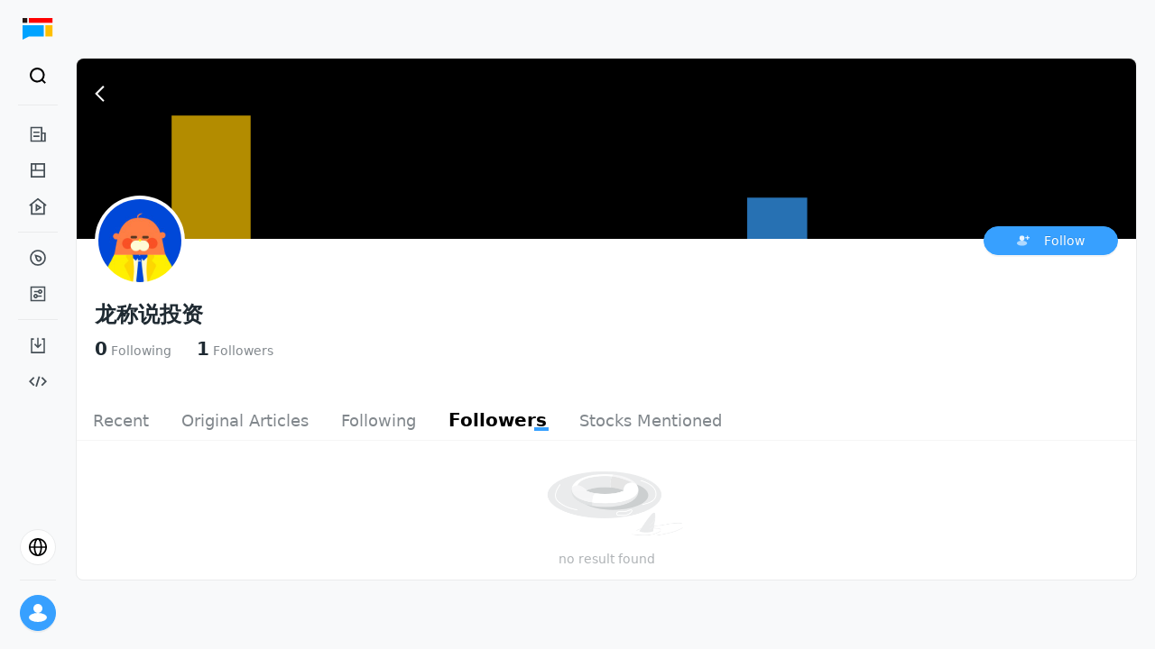

--- FILE ---
content_type: text/html; charset=utf-8
request_url: https://longportapp.com/en/profiles/12889379/followers
body_size: 3757
content:
<!DOCTYPE html><html data-theme="light" lang="en"><head><meta charSet="utf-8"/><link rel="shortcut icon" href="https://assets.lbkrs.com/uploads/770073a2-c505-4d41-99f4-93cb75abe257/longport_favicon.png" type="image/x-icon"/><link rel="apple-touch-icon" href="https://assets.lbkrs.com/uploads/44b37f0e-dc3a-4c46-af44-aa42ce73608e/longport-512x512.png"/><link rel="alternate" hrefLang="en" href="https://longportapp.com/en"/><meta name="viewport" content="minimum-scale=1, initial-scale=1, width=device-width, shrink-to-fit=no, user-scalable=no, viewport-fit=cover"/><meta name="application-name" content="LongPort"/><meta name="apple-mobile-web-app-capable" content="yes"/><meta name="apple-mobile-web-app-status-bar-style" content="default"/><meta name="apple-mobile-web-app-title" content="LongPort"/><meta name="theme-color" content="#fff"/><meta name="format-detection" content="telephone=no"/><meta name="mobile-web-app-capable" content="yes"/><title>LongPort - Journey with Investors Who Achieve Long-term Excess Returns</title><meta name="robots" content="index,follow"/><meta name="googlebot" content="index,follow"/><meta name="description" content="LongPort is a public platform bringing together users from multiple brokerages. We provide cross-market trading tools, in-depth investment research data, and a knowledge-intensive community led by investors who consistently achieve excess returns."/><meta name="twitter:card" content="summary"/><meta name="twitter:site" content="https://longportapp.com"/><meta property="og:title" content="LongPort - Journey with Investors Who Achieve Long-term Excess Returns"/><meta property="og:description" content="LongPort is a public platform bringing together users from multiple brokerages. We provide cross-market trading tools, in-depth investment research data, and a knowledge-intensive community led by investors who consistently achieve excess returns."/><meta property="og:url" content="https://longbridge.com/en/profiles/12889379/followers"/><meta property="og:type" content="website"/><meta property="og:image" content="https://pub.pbkrs.com/files/202211/sJswdGqSX1xDqrES/lonport-seo-img.png"/><meta property="og:locale" content="en"/><meta property="og:site_name" content="LongPort - Journey with Investors Who Achieve Long-term Excess Returns"/><link rel="canonical" href="https://longbridge.com/en/profiles/12889379/followers"/><meta name="next-head-count" content="26"/><meta http-equiv="X-UA-Compatible" content="IE=edge,chrome=1"/><meta name="renderer" content="webkit"/><meta http-equiv="x-dns-prefetch-control" content="on"/><meta name="applicable-device" content="pc,mobile"/><link rel="dns-prefetch" href="https://m.lbkrs.com"/><link rel="preconnect" href="https://ws-auto.lbkrs.com"/><link rel="manifest" href="/manifest.json"/><script src="https://assets.lbkrs.com/pkg/sensorsdata/1.21.13.min.js" defer=""></script><script src="https://pub.pbkrs.com/files/202201/RTVWqSkvHSi4tEsn/baidu_sdk_1b96680812231ca376ea6579bf55c076.js" async=""></script><script async="" src="https://www.googletagmanager.com/gtag/js?id=G-JNRX7GS04Y"></script><script>
            window.dataLayer = window.dataLayer || [];
            function gtag(){dataLayer.push(arguments);}
            gtag('js', new Date());
            gtag('config', 'G-JNRX7GS04Y');
          </script><script src="https://assets.wbrks.com/web/release-base/_next/static/locales/zh-CN_9fdc28c9950102869dfab2552211b4ab.js"></script><script src="https://assets.wbrks.com/web/release-base/_next/static/locales/zh-HK_a8bb622aee8225cdf28d23c714c6bd32.js"></script><script src="https://assets.wbrks.com/web/release-base/_next/static/locales/en_26169b8dd6f7fee7c30a88eb2ab8970c.js"></script><script>
          if ('serviceWorker' in navigator) {
            window.addEventListener('load', () => {
              navigator.serviceWorker.register('/sw.js');
            });
          }
          </script><link rel="preload" href="https://assets.wbrks.com/web/release-base/_next/static/css/2fd4bb9df05a3ccf.css" as="style"/><link rel="stylesheet" href="https://assets.wbrks.com/web/release-base/_next/static/css/2fd4bb9df05a3ccf.css" data-n-g=""/><link rel="preload" href="https://assets.wbrks.com/web/release-base/_next/static/css/dd40a40023e3ed24.css" as="style"/><link rel="stylesheet" href="https://assets.wbrks.com/web/release-base/_next/static/css/dd40a40023e3ed24.css" data-n-p=""/><noscript data-n-css=""></noscript><script defer="" nomodule="" src="https://assets.wbrks.com/web/release-base/_next/static/chunks/polyfills-c67a75d1b6f99dc8.js"></script><script src="https://assets.wbrks.com/web/release-base/_next/static/chunks/webpack-c2da2800a75bed9e.js" defer=""></script><script src="https://assets.wbrks.com/web/release-base/_next/static/chunks/framework-e83b5bd6f54b1351.js" defer=""></script><script src="https://assets.wbrks.com/web/release-base/_next/static/chunks/main-d3bb603faa360ada.js" defer=""></script><script src="https://assets.wbrks.com/web/release-base/_next/static/chunks/pages/_app-eabf1345b4905fe3.js" defer=""></script><script src="https://assets.wbrks.com/web/release-base/_next/static/chunks/6458-a048889feda3c983.js" defer=""></script><script src="https://assets.wbrks.com/web/release-base/_next/static/chunks/3147-e8b78976bf8ef336.js" defer=""></script><script src="https://assets.wbrks.com/web/release-base/_next/static/chunks/5077-f0b1100653bd331d.js" defer=""></script><script src="https://assets.wbrks.com/web/release-base/_next/static/chunks/pages/profiles/%5Bmember_id%5D/followers-28d619c9c39648ce.js" defer=""></script><script src="https://assets.wbrks.com/web/release-base/_next/static/koL_U7BVTVd3Wuw_iuCvQ/_buildManifest.js" defer=""></script><script src="https://assets.wbrks.com/web/release-base/_next/static/koL_U7BVTVd3Wuw_iuCvQ/_ssgManifest.js" defer=""></script></head><body><div id="__next" data-reactroot=""><div class="min-h-screen"><div class="mx-auto max-w-screen-2xl"><div class="fe-router-page-content"><div class="common-nav-area invisible"><div class="common-nav_common-nav-area__Qxyky"><div class="lb-css-variables nav_lite-header-nav___ucSE"><div class="nav-container header-container"><div class="header-wrap"><div class="left-area"><a href="/news" class="logo-wrap"><img src="https://pub.pbkrs.com/files/202211/TNosrY77nCxm6rtU/logo-without-title.svg" class="w-7 inline-block" alt="longport"/><img src="https://assets.lbkrs.com/uploads/c079bd65-ad55-4166-b66b-159206370dcb/logo-with-slogan.svg" class="h-6 w-[170px] hidden" alt="longport"/></a><div class="lite-header-nav_lite-header-nav___a7GR"><div class="nav-lite flex-1 nav-en"><span role="img" style="line-height:0" tabindex="-1" class="anticon menu-icon"><svg width="1em" height="1em" fill="currentColor" aria-hidden="true" focusable="false" class=""><use xlink:href="#icon-menu"></use></svg></span><div class="fixed inset-x-0 inset-y-0 z-20 bg-white hidden"><div class="relative h-full pb-16"><div class="nav-lite-header"><a href="/news" class="logo-wrap"><img src="https://pub.pbkrs.com/files/202211/TNosrY77nCxm6rtU/logo-without-title.svg" class="w-7 inline-block" alt="longport"/><img src="https://assets.lbkrs.com/uploads/c079bd65-ad55-4166-b66b-159206370dcb/logo-with-slogan.svg" class="h-6 w-[170px] hidden" alt="longport"/></a><span role="img" style="line-height:0" tabindex="-1" class="anticon text-xl"><svg width="1em" height="1em" fill="currentColor" aria-hidden="true" focusable="false" class=""><use xlink:href="#icon-times"></use></svg></span></div><nav class="overflow-auto bg-white"><div class="menu-list"><div class="menu-list-title"><span class="title">Feed</span><span role="img" style="line-height:0" class="anticon rotate-180"><svg width="1em" height="1em" fill="currentColor" aria-hidden="true" focusable="false" class=""><use xlink:href="#icon-solid-arrow-down"></use></svg></span></div><div class="nav-item"><a href="/news/dolphin" class="nav-link">Research</a></div><div class="nav-item"><a href="/news" class="nav-link">News</a></div><div class="nav-item"><a href="/lives" class="nav-link">Live</a></div></div><div class="menu-list"><div class="menu-list-title"><span class="title">Markets</span><span role="img" style="line-height:0" class="anticon rotate-180"><svg width="1em" height="1em" fill="currentColor" aria-hidden="true" focusable="false" class=""><use xlink:href="#icon-solid-arrow-down"></use></svg></span></div><div class="nav-item"><a href="/markets" class="nav-link">Market</a></div><div class="nav-item"><a href="/screener" class="nav-link">Screener</a></div></div><div class="menu-list"><div class="menu-list-title"><span class="title">Resource</span><span role="img" style="line-height:0" class="anticon rotate-180"><svg width="1em" height="1em" fill="currentColor" aria-hidden="true" focusable="false" class=""><use xlink:href="#icon-solid-arrow-down"></use></svg></span></div><div class="nav-item"><a href="/download" class="nav-link">Download</a></div><div class="nav-item"><a href="https://open.longportapp.com" target="_blank" class="nav-link">Developer</a></div></div></nav><div class="absolute bottom-0 left-0 w-full h-16 pt-2"><div class="locale-switch_locale-switch-bord__8k7ed"><div class="switch-board-container"><div class="flex items-center"><span role="img" style="line-height:0" class="anticon mr-3 text-2xl"><svg width="1em" height="1em" fill="currentColor" aria-hidden="true" focusable="false" class=""><use xlink:href="#icon-global"></use></svg></span><span class="text-base">EN</span></div><span role="img" style="line-height:0" class="anticon text-base text-[#C7CACC]"><svg width="1em" height="1em" fill="currentColor" aria-hidden="true" focusable="false" class=""><use xlink:href="#icon-ic_global_right21"></use></svg></span></div><div class="fixed inset-x-0 inset-y-0 z-20 bg-white hidden"><div class="switch-board-back"><span role="img" style="line-height:0" tabindex="-1" class="anticon text-xl"><svg width="1em" height="1em" fill="currentColor" aria-hidden="true" focusable="false" class=""><use xlink:href="#icon-ic_global_left2"></use></svg></span></div><div><div class="switch-board-item"><div class="flex flex-col gap-1"><span>English</span></div><div><span role="img" style="line-height:0" class="anticon text-lg text-[#37a0ff] flex items-center"><svg width="1em" height="1em" fill="currentColor" aria-hidden="true" focusable="false" class=""><use xlink:href="#icon-checked"></use></svg></span></div></div><div class="switch-board-item"><div class="flex flex-col gap-1"><span>简体中文</span></div><div></div></div><div class="switch-board-item"><div class="flex flex-col gap-1"><span>繁體中文</span></div><div></div></div><div class="switch-board-item"><div class="flex flex-col gap-1"><span>繁體中文（廣東話）</span><span class="text-xs text-[#82888D]">Posts &amp; comments will be shown in Cantonese</span></div><div></div></div></div></div></div></div></div></div></div></div></div><div class="right-area"><div class="search_scoped__H0pcj"><div class="trigger-search trigger-search-en"><div class="flex items-center search-icon"><div class="flex items-center justify-center w-8 h-8 rounded-full hover:bg-bg_color"><span role="img" style="line-height:0" class="anticon text-[22px]"><svg width="1em" height="1em" fill="currentColor" aria-hidden="true" focusable="false" class=""><use xlink:href="#icon-black_search"></use></svg></span></div></div><span></span></div></div></div></div></div></div></div></div><div class="main-area"><div></div><div class="px-5 py-3"><div class="follow-user-list_follow-user-list__9brf2"><div class="intersection__container"><div class="intersection__anchor-top"></div><div class="user-list"></div><div class="intersection__anchor-bottom"></div></div><div class="lb-empty"><div class="lb-empty-image"><img alt="empty" src="https://pub.pbkrs.com/files/202108/BcGKnwauiPvmiJcg/empty2x.png"/></div><div class="lb-empty-description"><span class="text-text_color_3">no result found</span></div></div></div></div></div></div></div><longport-feature></longport-feature></div></div><script id="__NEXT_DATA__" type="application/json">{"props":{"pageProps":{"memberId":"12889379","initProfile":{"id":"12889379","avatar":"https://vcdn.pbkrs.com/avatar/CN_1eMCO6SaHDZSzqiL8z6Sj7Gpd6v!sm","nickname":"龙称说投资","status":1,"description":"","following_count":0,"followers_count":1,"member_id":"12889379","scopes":{"followed":false,"following":false,"self":false,"blocked":false,"special_following":false,"be_blocked":false},"activities_count":2,"invite_code":"","cert_scopes":{"official":false,"cert_Info":null,"security_live_info":null},"cover":"https://pub.pbkrs.com/files/202112/28xkortb5JmJWvSm/home_page_default_3x.png","bookmarks_count":0,"certification":false,"wear_badges":[],"badges_count":0,"chatgpt_status":0,"hold_report_status":0,"stockholder_badges":[],"bookmarked_count":2,"liked_count":5,"views_count":0,"active_speaker_badges":[],"user_region":"CN","trade_record_authorized":false}},"__N_SSP":true},"page":"/profiles/[member_id]/followers","query":{"member_id":"12889379"},"buildId":"koL_U7BVTVd3Wuw_iuCvQ","assetPrefix":"https://assets.wbrks.com/web/release-base","isFallback":false,"gssp":true,"locale":"en","locales":["default","zh-HK","zh-CN","en"],"defaultLocale":"default","scriptLoader":[]}</script></body></html>

--- FILE ---
content_type: text/css; charset=utf-8
request_url: https://assets.wbrks.com/web/release-base/_next/static/css/dd40a40023e3ed24.css
body_size: 376
content:
.user-card_user-card__d6P65 .link:hover>*{color:var(--lb-link-color)!important}.user-avatar_user-avatar__iGL_U .icon{position:absolute;right:-30%;bottom:-30%;z-index:1;width:100%;height:100%;border-radius:50%;transform:scale(.4)}.user-avatar_user-avatar-popover__fkYqS .lb-popover-inner-content{padding:1rem}.user-avatar_user-avatar-popover__fkYqS .lb-popover-arrow{display:none}.following-action_following-action__mkGRO{border-color:var(--brand-color);color:var(--brand-color)}.follow-user-list_follow-user-list__9brf2 .user-list{display:flex;flex-wrap:wrap;justify-content:space-between}@media (min-width:768px){.follow-user-list_follow-user-list__9brf2 .user-list{justify-content:flex-start;-moz-column-gap:2%;column-gap:2%}}.follow-user-list_follow-user-list__9brf2 .profile-item{margin-bottom:1rem;width:48.5%}@media (min-width:768px){.follow-user-list_follow-user-list__9brf2 .profile-item{width:32%}}

--- FILE ---
content_type: text/css; charset=utf-8
request_url: https://assets.wbrks.com/web/release-base/_next/static/css/e5254337ea474c9a.css
body_size: 3585
content:
.message-center_wrap__Ychf5 .trigger-message .bell{position:relative;display:flex;height:100%;cursor:pointer;align-items:center;justify-content:center;border-radius:9999px}.message-center_wrap__Ychf5 .trigger-message .bell:hover{background-color:var(--bg-color)}.message-center_wrap__Ychf5 .message-popover{width:24rem}.message-center_wrap__Ychf5 .message-popover .lb-popover-inner{border-radius:.5rem}.message-center_wrap__Ychf5 .message-drawer .lb-drawer-content-wrapper{width:100%!important}.loading-wrap{position:relative;display:inline-block}.loading-wrap .loading{width:16px;height:16px}.loading-wrap .loading .loading-box{position:relative;width:100%;height:100%;border-radius:2px}.loading-wrap .loading .loading-box .fade-item{position:absolute;top:0;left:0;width:100%;height:100%}.loading-wrap .loading .loading-box .fade-item:before{display:block;width:6%;height:6%;margin:0 auto;background-color:rgba(0,0,0,.6);border-radius:4px;transform:scale(1.5,5);animation:fadeDelay 1.2s ease-in-out infinite both;content:""}.loading-wrap .loading .loading-box .fade-item:first-child{transform:rotate(2deg)}.loading-wrap .loading .loading-box .fade-item:first-child:before{animation-delay:-1.1s}.loading-wrap .loading .loading-box .fade-item:nth-child(2){transform:rotate(30deg)}.loading-wrap .loading .loading-box .fade-item:nth-child(2):before{animation-delay:-1.1s}.loading-wrap .loading .loading-box .fade-item:nth-child(3){transform:rotate(60deg)}.loading-wrap .loading .loading-box .fade-item:nth-child(3):before{animation-delay:-1s}.loading-wrap .loading .loading-box .fade-item:nth-child(4){transform:rotate(90deg)}.loading-wrap .loading .loading-box .fade-item:nth-child(4):before{animation-delay:-.9s}.loading-wrap .loading .loading-box .fade-item:nth-child(5){transform:rotate(120deg)}.loading-wrap .loading .loading-box .fade-item:nth-child(5):before{animation-delay:-.8s}.loading-wrap .loading .loading-box .fade-item:nth-child(6){transform:rotate(150deg)}.loading-wrap .loading .loading-box .fade-item:nth-child(6):before{animation-delay:-.7s}.loading-wrap .loading .loading-box .fade-item:nth-child(7){transform:rotate(180deg)}.loading-wrap .loading .loading-box .fade-item:nth-child(7):before{animation-delay:-.6s}.loading-wrap .loading .loading-box .fade-item:nth-child(8){transform:rotate(210deg)}.loading-wrap .loading .loading-box .fade-item:nth-child(8):before{animation-delay:-.5s}.loading-wrap .loading .loading-box .fade-item:nth-child(9){transform:rotate(240deg)}.loading-wrap .loading .loading-box .fade-item:nth-child(9):before{animation-delay:-.4s}.loading-wrap .loading .loading-box .fade-item:nth-child(10){transform:rotate(270deg)}.loading-wrap .loading .loading-box .fade-item:nth-child(10):before{animation-delay:-.3s}.loading-wrap .loading .loading-box .fade-item:nth-child(11){transform:rotate(300deg)}.loading-wrap .loading .loading-box .fade-item:nth-child(11):before{animation-delay:-.2s}.loading-wrap .loading .loading-box .fade-item:nth-child(12){transform:rotate(330deg)}.loading-wrap .loading .loading-box .fade-item:nth-child(12):before{animation-delay:-.1s}@keyframes fadeDelay{0%,39%,to{opacity:.3}40%{opacity:1}}.loading-wrap .loading.middle{width:24px;height:24px}.loading-wrap .loading.large{width:32px;height:32px}.search{height:36px;padding:0 18px;border-radius:18px;transition-property:all;transition-timing-function:cubic-bezier(.4,0,.2,1);transition-duration:.15s;transition-timing-function:linear}.search.focus-search{background-color:var(--front-bg-color-1);box-shadow:0 0 6px 1px rgba(0,0,0,.12)}.search input{caret-color:#37a0ff}.avatar{width:124px;height:124px}.default-img{background-image:url(https://cdn-support.lbkrs.com/files/202007/CrjpupVAVox3hUAN/default-avatar-icon.png);background-size:contain}.empty{display:flex;flex-direction:column}.empty .empty-tips{margin:50px auto 0}.empty .empty-tips .recommend{font-size:.75rem;line-height:1rem}.empty .empty-tips .recommend li{line-height:1.25rem;color:var(--text_color_2)}.empty .empty-tips .recommend li a{color:var(--link-text-color)}.empty .search-empty .lb-empty-description{font-size:.75rem;line-height:1rem;color:var(--text_color_2)}.tab .lb-tabs-content-holder{max-height:450px;overflow-y:scroll}.tab .lb-tabs-nav-list{width:100%;padding:0}@media (min-width:768px){.tab .lb-tabs-nav-list{padding-left:1.25rem;padding-right:1.25rem}}.tab.no-all .lb-tabs-nav{margin:0}.search-collapse .lb-collapse-item:first-child .lb-collapse-header{padding-top:0!important}.search-collapse.lb-collapse>.lb-collapse-item.lb-collapse-no-arrow>.lb-collapse-header{font-weight:600;color:#000;cursor:auto;font-size:16px;align-items:center;padding-left:0;padding-right:0}@media (min-width:640px){.search-collapse.lb-collapse>.lb-collapse-item.lb-collapse-no-arrow>.lb-collapse-header{padding:16px 20px 0}}.search-collapse .lb-collapse-content-box{padding:0!important}.search-collapse .lb-collapse-arrow{top:28%}mark{color:#37a0ff;background:unset;collapse:unset}.hot-stocks .hot-word{color:#464f56;margin-bottom:.75rem;margin-right:.75rem;display:inline-block;overflow:hidden;text-overflow:ellipsis;white-space:nowrap;border-radius:1.5rem;border-width:1px;border-color:var(--border-color);padding:.25rem 1rem;text-align:center;font-size:.75rem;line-height:1rem}.hot-stocks .hot-word:hover{background-color:#37a0ff;--tw-text-opacity:1;color:rgb(255 255 255/var(--tw-text-opacity))}.hot-stocks .hot-word.visible-hidden{visibility:hidden}.hot-stocks .hot-skeleton{width:102px!important;margin-bottom:20px!important;margin-right:20px}.hot-news .news-info{margin-top:-4px;font-size:1rem;line-height:1.5rem}.hot-news .from{font-size:12px;color:var(--text-color-3)}.hot-news a{color:var(--text_color_1)}.hot-news a:hover{color:var(--brand-color)}.hot-news .news-index .lbwc-icon img{vertical-align:top;position:relative;top:-4px}.search-history .delete-history img{vertical-align:top}.search-history:hover .delete-history{visibility:visible}.wrap .default-content{max-height:500px;overflow-y:scroll}.wrap .default-content::-webkit-scrollbar{display:none}.search_scoped__H0pcj{color:var(--text_color_1)}.search_scoped__H0pcj .trigger-search{display:flex;cursor:pointer;align-items:center;justify-content:center;border-radius:9999px;font-size:1rem;line-height:1.5rem;transition-property:color,background-color,border-color,fill,stroke,opacity,box-shadow,transform,filter,-webkit-text-decoration-color,-webkit-backdrop-filter;transition-property:color,background-color,border-color,text-decoration-color,fill,stroke,opacity,box-shadow,transform,filter,backdrop-filter;transition-property:color,background-color,border-color,text-decoration-color,fill,stroke,opacity,box-shadow,transform,filter,backdrop-filter,-webkit-text-decoration-color,-webkit-backdrop-filter;transition-timing-function:cubic-bezier(.4,0,.2,1);transition-duration:.2s}.search_scoped__H0pcj .trigger-search .search-popup-popover{top:12px!important;padding-top:0!important;pointer-events:auto!important}.search_scoped__H0pcj .trigger-search .search-popup-popover .lb-tabs-top>.lb-tabs-nav{margin-bottom:0}.search_scoped__H0pcj .trigger-search .search-popup-popover .search-collapse.lb-collapse>.lb-collapse-item.lb-collapse-no-arrow>.lb-collapse-header{padding-top:16px!important}.search_scoped__H0pcj .trigger-search .search-popup-popover .lb-tabs-tab{color:var(--text_color_2)}.search_scoped__H0pcj .trigger-search .search-popup-popover .lb-tabs-tab+.lb-tabs-tab{margin:0 0 0 16px}.search_scoped__H0pcj .trigger-search .search-popup-popover .lb-tabs-tab+.lb-tabs-tab .header-text.header-border-left{position:relative}.search_scoped__H0pcj .trigger-search .search-popup-popover .lb-tabs-tab+.lb-tabs-tab .header-text.header-border-left:before{content:" ";position:absolute;height:100%;width:1px;top:1px;left:-8px;background:#e2e3e4}.search_scoped__H0pcj .trigger-search .search-popup-popover .lb-tabs-tab-active{font-weight:500}.search_scoped__H0pcj .trigger-search .lb-tabs-content::webkit-scrollbar-thumb{background-color:#c7cacc}.search_scoped__H0pcj .global-search-popup .lb-drawer-content-wrapper{width:100%!important}.search_scoped__H0pcj .global-search-popup .lb-drawer-content-wrapper .lb-drawer-body{padding-top:0}.search_scoped__H0pcj .global-search-popup .lb-drawer-content-wrapper .default-content,.search_scoped__H0pcj .global-search-popup .lb-drawer-content-wrapper .tab .lb-tabs-content-holder{max-height:unset}.search_scoped__H0pcj .global-search-popup a{color:var(--text_color_1)}.search_scoped__H0pcj .global-search-popup .lb-popover-content .lb-popover-inner{border-radius:.5rem}.search_scoped__H0pcj .global-search-popup .lb-popover-content .lb-popover-inner-content{width:440px!important;padding:24px 0 30px}.search_scoped__H0pcj .global-search-popup .lb-popover-content .lb-popover-arrow{display:none}.sidebar-nav_sidebar-nav__M1OFG .category{margin-bottom:1rem}.sidebar-nav_sidebar-nav__M1OFG .category .category-title{margin-bottom:.25rem;font-size:1rem;line-height:1.5rem;font-weight:600}.sidebar-nav_sidebar-nav__M1OFG .category .nav-item{margin-left:-.5rem;border-radius:.25rem;border-width:.5px;border-color:transparent}.sidebar-nav_sidebar-nav__M1OFG .category .nav-item .nav-icon{margin-right:.5rem;vertical-align:middle;font-size:1rem;line-height:1.5rem}.sidebar-nav_sidebar-nav__M1OFG .category .nav-item.icon-item{margin-left:0;height:2.5rem;width:2.5rem;padding-left:0;padding-right:0}.sidebar-nav_sidebar-nav__M1OFG .category .nav-item .nav-link{display:inline-flex;height:34px;width:100%;cursor:pointer;align-items:center;padding-left:.5rem;padding-right:.5rem;font-size:.875rem;line-height:1.25rem;font-weight:400;line-height:18px;--tw-text-opacity:1;color:rgb(70 79 86/var(--tw-text-opacity))}.sidebar-nav_sidebar-nav__M1OFG .category .nav-item .nav-link.icon-link{height:100%;justify-content:center}.sidebar-nav_sidebar-nav__M1OFG .category .nav-item .link{margin-left:6px}.sidebar-nav_sidebar-nav__M1OFG .category .nav-item:hover{--tw-border-opacity:1;border-color:rgb(241 243 245/var(--tw-border-opacity));--tw-bg-opacity:1;background-color:rgb(241 243 245/var(--tw-bg-opacity));font-weight:500}.sidebar-nav_sidebar-nav__M1OFG .category .nav-item:hover .nav-link{--tw-text-opacity:1;color:rgb(0 0 0/var(--tw-text-opacity))}.sidebar-nav_sidebar-nav__M1OFG .category .nav-item.active{--tw-border-opacity:1;border-color:rgb(234 235 236/var(--tw-border-opacity));--tw-bg-opacity:1;background-color:rgb(255 255 255/var(--tw-bg-opacity));font-weight:500}.sidebar-nav_sidebar-nav__M1OFG .category .nav-item.active .nav-link{--tw-text-opacity:1;color:rgb(0 0 0/var(--tw-text-opacity))}.sidebar-nav_sidebar-nav__M1OFG.collapsed .category{margin-bottom:.25rem;border-bottom-width:1px;--tw-border-opacity:1;border-color:rgb(234 235 236/var(--tw-border-opacity));padding-top:.25rem;padding-bottom:.5rem}.sidebar-nav_sidebar-nav__M1OFG.collapsed .category:last-of-type{border-bottom-width:0}.sidebar-nav_sidebar-nav__M1OFG.collapsed .category ul{display:flex;flex-direction:column;align-items:center;justify-content:center}.sidebar-nav_sidebar-nav__M1OFG.collapsed .nav-item{margin-left:0;display:flex;height:2.5rem;width:2.5rem;align-items:center;justify-content:center}.sidebar-nav_sidebar-nav__M1OFG.collapsed .nav-item .nav-link{display:inline-flex;align-items:center;justify-content:center}.sidebar-nav_sidebar-nav__M1OFG.collapsed .nav-item .nav-link .nav-icon{margin-right:0;font-size:1.25rem;line-height:1.75rem}.locale-switch_scoped__YuIYG .locale-switch{position:relative;border-radius:9999px}.locale-switch_scoped__YuIYG .locale-switch:hover{background-color:var(--bg-color)}.locale-switch_scoped__YuIYG .locale-switch-icon{display:flex;height:2rem;width:2rem;cursor:pointer;align-items:center;justify-content:center;font-size:1rem;line-height:1.5rem;color:var(--text_color_2)}.locale-switch_scoped__YuIYG .locale-switch-popover{position:absolute;right:0;margin-top:.5rem;border-radius:.5rem;--tw-bg-opacity:1;background-color:rgb(255 255 255/var(--tw-bg-opacity));padding-top:.5rem;padding-bottom:.5rem;--tw-shadow:0 1px 3px 0 rgba(0,0,0,.1),0 1px 2px -1px rgba(0,0,0,.1);--tw-shadow-colored:0 1px 3px 0 var(--tw-shadow-color),0 1px 2px -1px var(--tw-shadow-color);box-shadow:var(--tw-ring-offset-shadow,0 0 #0000),var(--tw-ring-shadow,0 0 #0000),var(--tw-shadow)}.locale-switch_scoped__YuIYG .locale-switch-popover.in-sidebar{right:auto;bottom:2.75rem;left:0}.locale-switch_scoped__YuIYG .locale-switch-lite-title{padding:.5rem 1.25rem;font-size:.75rem;line-height:1rem;color:var(--text_color_2)}.locale-switch_scoped__YuIYG .locale-switch-lite-item{cursor:pointer;padding:.5rem 1.25rem}.locale-switch_scoped__YuIYG .locale-switch-lite-item:hover{background-color:var(--bg-color)}.locale-switch_scoped__YuIYG .locale-switch-lite-flex{display:flex;align-items:center}.locale-switch_scoped__YuIYG .locale-switch-lite-item-active{color:var(--brand-color)}.locale-switch_locale-switch-bord__8k7ed{height:100%;border-top-width:1px;border-color:var(--border-color);transition-property:color,background-color,border-color,fill,stroke,opacity,box-shadow,transform,filter,-webkit-text-decoration-color,-webkit-backdrop-filter;transition-property:color,background-color,border-color,text-decoration-color,fill,stroke,opacity,box-shadow,transform,filter,backdrop-filter;transition-property:color,background-color,border-color,text-decoration-color,fill,stroke,opacity,box-shadow,transform,filter,backdrop-filter,-webkit-text-decoration-color,-webkit-backdrop-filter;transition-timing-function:cubic-bezier(.4,0,.2,1);transition-duration:.15s}.locale-switch_locale-switch-bord__8k7ed .switch-board-container{display:flex;height:100%;align-items:center;justify-content:space-between;--tw-bg-opacity:1;background-color:rgb(255 255 255/var(--tw-bg-opacity));padding-left:1.25rem;padding-right:1.25rem}.locale-switch_locale-switch-bord__8k7ed .switch-board-container:hover{background-color:var(--bg-color)}.locale-switch_locale-switch-bord__8k7ed .switch-board-back{display:flex;height:42px;align-items:center;justify-content:space-between;border-bottom-width:1px;border-style:solid;border-color:var(--border-color);padding-left:1.25rem;padding-right:1.25rem}.locale-switch_locale-switch-bord__8k7ed .switch-board-item{margin-left:1.25rem;margin-right:1.25rem;display:flex;cursor:pointer;align-items:center;justify-content:space-between;border-bottom-width:1px;border-color:var(--border-color);padding-top:1.25rem;padding-bottom:1.25rem;transition-property:color,background-color,border-color,fill,stroke,opacity,box-shadow,transform,filter,-webkit-text-decoration-color,-webkit-backdrop-filter;transition-property:color,background-color,border-color,text-decoration-color,fill,stroke,opacity,box-shadow,transform,filter,backdrop-filter;transition-property:color,background-color,border-color,text-decoration-color,fill,stroke,opacity,box-shadow,transform,filter,backdrop-filter,-webkit-text-decoration-color,-webkit-backdrop-filter;transition-timing-function:cubic-bezier(.4,0,.2,1);transition-duration:.15s}.lite-header-nav_lite-header-nav___a7GR .menu-list{margin-left:1.25rem;margin-right:1.25rem;display:flex;flex-direction:column;border-bottom-width:.5px;--tw-border-opacity:1;border-color:rgb(234 235 236/var(--tw-border-opacity));padding-top:1.25rem;padding-bottom:10px}.lite-header-nav_lite-header-nav___a7GR .menu-list:last-of-type{border-bottom-width:0}.lite-header-nav_lite-header-nav___a7GR .menu-list-title{margin-bottom:10px;display:flex;height:1.25rem;cursor:pointer;align-items:center;justify-content:space-between}.lite-header-nav_lite-header-nav___a7GR .menu-list-title .title{font-size:1rem;line-height:1.5rem;font-weight:600}.lite-header-nav_lite-header-nav___a7GR .nav-item .nav-link{display:inline-flex;width:100%;cursor:pointer;align-items:center;padding-top:10px;padding-bottom:10px;font-size:.875rem;line-height:1.25rem;font-weight:400;line-height:18px;--tw-text-opacity:1;color:rgb(70 79 86/var(--tw-text-opacity))}.lite-header-nav_lite-header-nav___a7GR .nav-item.active .nav-link{font-weight:600;--tw-text-opacity:1;color:rgb(0 0 0/var(--tw-text-opacity))}.lite-header-nav_lite-header-nav___a7GR .nav-lite{display:flex;align-items:center}.lite-header-nav_lite-header-nav___a7GR .nav-lite .menu-icon{display:inline-flex;height:1.25rem;width:1.25rem;cursor:pointer;align-items:center;font-size:1.25rem;line-height:1.75rem}.lite-header-nav_lite-header-nav___a7GR .nav-lite .menu-icon img{height:1.25rem;width:1.25rem}.lite-header-nav_lite-header-nav___a7GR .nav-lite-header{display:flex;height:42px;align-items:center;justify-content:space-between;border-bottom-width:.5px;border-style:solid;--tw-border-opacity:1;border-color:rgb(226 227 228/var(--tw-border-opacity));padding-left:1.25rem;padding-right:1.25rem}.nav_sidebar-nav__bOjUa{display:none;height:100vh;width:100%;--tw-bg-opacity:1;background-color:rgb(248 249 250/var(--tw-bg-opacity))}@media (min-width:768px){.nav_sidebar-nav__bOjUa{display:block}}.nav_sidebar-nav__bOjUa .sidebar-container{position:relative;display:flex;height:100%;width:100%;flex-direction:column;justify-content:space-between}@media (min-width:1529px){.nav_sidebar-nav__bOjUa .sidebar-container{padding-left:2rem;padding-right:2rem}}.nav_sidebar-nav__bOjUa .sidebar-container .sidebar-header{height:4rem;flex-shrink:0;padding-left:1.25rem;padding-right:1.25rem;padding-top:1.25rem}.nav_sidebar-nav__bOjUa .sidebar-container .sidebar-header .logo-wrap{display:inline-block}.nav_sidebar-nav__bOjUa .sidebar-container .sidebar-content{flex:1 1 0%;overflow:hidden;padding-left:1.25rem;padding-right:1.25rem}.nav_sidebar-nav__bOjUa .sidebar-container .sidebar-content .menu-area{margin-left:-.5rem;overflow-y:auto;padding-left:.5rem;height:calc(100% - 48px)}.nav_sidebar-nav__bOjUa .sidebar-container .sidebar-content .menu-area::-webkit-scrollbar{display:none}.nav_sidebar-nav__bOjUa .sidebar-container .sidebar-content .search-area{margin-bottom:1rem}.nav_sidebar-nav__bOjUa .sidebar-container .sidebar-content .search-input{width:100%;border-width:1px;--tw-border-opacity:1;border-color:rgb(202 199 204/var(--tw-border-opacity));--tw-bg-opacity:1;background-color:rgb(255 255 255/var(--tw-bg-opacity))}.nav_sidebar-nav__bOjUa .sidebar-container .sidebar-content .search-popup-popover{left:20px!important;top:64px!important}.nav_sidebar-nav__bOjUa .sidebar-container .sidebar-footer{margin-left:1.25rem;margin-right:1.25rem;display:flex;height:80px;flex-shrink:0;justify-content:space-between}.nav_sidebar-nav__bOjUa .sidebar-container .sidebar-footer>:not([hidden])~:not([hidden]){--tw-space-x-reverse:0;margin-right:calc(.5rem * var(--tw-space-x-reverse));margin-left:calc(.5rem * calc(1 - var(--tw-space-x-reverse)))}.nav_sidebar-nav__bOjUa .sidebar-container .sidebar-footer{border-top-width:1px;--tw-border-opacity:1;border-color:rgb(234 235 236/var(--tw-border-opacity));padding-top:1.25rem;padding-bottom:1.25rem}.nav_sidebar-nav__bOjUa .sidebar-container .sidebar-footer .profile-wrap{display:flex;align-items:center}.nav_sidebar-nav__bOjUa .sidebar-container .sidebar-footer .profile-wrap .profile .lb-avatar{height:2.5rem;width:2.5rem}.nav_sidebar-nav__bOjUa .sidebar-container .sidebar-footer .tool-area{display:flex}.nav_sidebar-nav__bOjUa .sidebar-container .sidebar-footer .tool-area>:not([hidden])~:not([hidden]){--tw-space-x-reverse:0;margin-right:calc(.5rem * var(--tw-space-x-reverse));margin-left:calc(.5rem * calc(1 - var(--tw-space-x-reverse)))}.nav_sidebar-nav__bOjUa .sidebar-container .sidebar-footer .locale-switch-wrap{display:flex;height:2.5rem;width:2.5rem;align-items:center;justify-content:center;border-radius:9999px;border-width:1px;--tw-border-opacity:1;border-color:rgb(234 235 236/var(--tw-border-opacity));--tw-bg-opacity:1;background-color:rgb(255 255 255/var(--tw-bg-opacity))}.nav_sidebar-nav__bOjUa .sidebar-container .sidebar-footer .locale-switch-wrap .locale-switch:hover{--tw-bg-opacity:1;background-color:rgb(255 255 255/var(--tw-bg-opacity))}.nav_sidebar-nav__bOjUa .sidebar-container .sidebar-footer .message-wrap .trigger-message{display:flex;height:2.5rem;width:2.5rem;align-items:center;justify-content:center;border-radius:9999px;border-width:1px;--tw-border-opacity:1;border-color:rgb(234 235 236/var(--tw-border-opacity));--tw-bg-opacity:1;background-color:rgb(255 255 255/var(--tw-bg-opacity))}.nav_sidebar-nav__bOjUa .sidebar-container .sidebar-footer .message-wrap .trigger-message .bell{height:38px;width:38px}.nav_sidebar-nav__bOjUa .sidebar-container .sidebar-footer .message-wrap .trigger-message .bell div:last-child{top:6px;right:6px}.nav_sidebar-nav__bOjUa .sidebar-container .sidebar-footer .message-wrap .trigger-message .bell:hover{--tw-bg-opacity:1;background-color:rgb(255 255 255/var(--tw-bg-opacity))}.nav_sidebar-nav__bOjUa .sidebar-container inbox-hub{position:absolute;bottom:0}.nav_sidebar-nav__bOjUa .sidebar-container inbox-hub .inbox-hub-entry-point{left:0}.nav_sidebar-nav__bOjUa .sidebar-container.collapsed{width:84px;max-width:84px}.nav_sidebar-nav__bOjUa .sidebar-container.collapsed .sidebar-header{display:flex;align-items:center;justify-content:center;padding-top:0}.nav_sidebar-nav__bOjUa .sidebar-container.collapsed .sidebar-header .logo-wrap img{height:1.5rem;width:auto}.nav_sidebar-nav__bOjUa .sidebar-container.collapsed .sidebar-content .search-area{margin-bottom:.5rem;border-bottom-width:1px;--tw-border-opacity:1;border-color:rgb(234 235 236/var(--tw-border-opacity));padding-top:.25rem;padding-bottom:1rem}.nav_sidebar-nav__bOjUa .sidebar-container.collapsed .sidebar-content .menu-area{margin-left:0;padding-left:0}.nav_sidebar-nav__bOjUa .sidebar-container.collapsed .sidebar-footer{max-height:210px;min-height:154px;flex:1 1 0%;flex-direction:column-reverse;align-items:center;justify-content:flex-start}.nav_sidebar-nav__bOjUa .sidebar-container.collapsed .sidebar-footer>:not([hidden])~:not([hidden]){--tw-space-x-reverse:0;margin-right:calc(0px * var(--tw-space-x-reverse));margin-left:calc(0px * calc(1 - var(--tw-space-x-reverse)))}.nav_sidebar-nav__bOjUa .sidebar-container.collapsed .sidebar-footer{border-top-width:0}.nav_sidebar-nav__bOjUa .sidebar-container.collapsed .sidebar-footer .tool-area{margin-bottom:1rem;display:flex;flex-direction:column}.nav_sidebar-nav__bOjUa .sidebar-container.collapsed .sidebar-footer .tool-area>:not([hidden])~:not([hidden]){--tw-space-y-reverse:0;--tw-space-x-reverse:0;margin:calc(1rem * calc(1 - var(--tw-space-y-reverse))) calc(0px * var(--tw-space-x-reverse)) calc(1rem * var(--tw-space-y-reverse)) calc(0px * calc(1 - var(--tw-space-x-reverse)))}.nav_sidebar-nav__bOjUa .sidebar-container.collapsed .sidebar-footer .tool-area{border-bottom-width:1px;--tw-border-opacity:1;border-color:rgb(234 235 236/var(--tw-border-opacity));padding-bottom:1rem}.nav_sidebar-nav__bOjUa .sidebar-container.collapsed .sidebar-footer .profile-wrap{height:2.5rem}.nav_lite-header-nav___ucSE{height:42px;--tw-bg-opacity:1;background-color:rgb(255 255 255/var(--tw-bg-opacity))}.nav_lite-header-nav___ucSE .header-container{display:flex;height:42px;align-items:center;border-bottom-width:.5px;--tw-border-opacity:1;border-color:rgb(226 227 228/var(--tw-border-opacity));padding-left:1.25rem;padding-right:1.25rem}@media (min-width:1200px){.nav_lite-header-nav___ucSE .header-container{padding-left:2.5rem;padding-right:2.5rem}}.nav_lite-header-nav___ucSE .header-container .header-wrap{position:relative;display:flex;height:100%;width:100%;align-items:center;justify-content:space-between}@media (min-width:768px){.nav_lite-header-nav___ucSE .header-container .header-wrap{display:none}}.nav_lite-header-nav___ucSE .header-container .left-area{display:flex;align-items:center}.nav_lite-header-nav___ucSE .header-container .right-area{display:flex;align-items:center;justify-content:flex-end}.nav_lite-header-nav___ucSE .header-container .right-area>:not([hidden])~:not([hidden]){--tw-space-x-reverse:0;margin-right:calc(1rem * var(--tw-space-x-reverse));margin-left:calc(1rem * calc(1 - var(--tw-space-x-reverse)))}.nav_lite-header-nav___ucSE .logo-wrap{margin-right:1.25rem}.nav_lite-header-nav___ucSE.horizontal-nav .header-container .header-wrap{display:flex}@media (min-width:860px){.nav_lite-header-nav___ucSE.horizontal-nav .header-container .header-wrap{display:none}}.nav_header-nav__68e2G{height:56px;--tw-bg-opacity:1;background-color:rgb(255 255 255/var(--tw-bg-opacity))}.nav_header-nav__68e2G .header-container{display:flex;height:56px;align-items:center;border-bottom-width:.5px;--tw-border-opacity:1;border-color:rgb(226 227 228/var(--tw-border-opacity));padding-left:1.25rem;padding-right:1.25rem}@media (min-width:1200px){.nav_header-nav__68e2G .header-container{padding-left:2.5rem;padding-right:2.5rem}}.nav_header-nav__68e2G .header-container .header-wrap{position:relative;display:flex;height:100%;width:100%;align-items:center;justify-content:space-between}.nav_header-nav__68e2G .header-container .left-area{display:flex;flex-shrink:0;align-items:center}.nav_header-nav__68e2G .header-container .center-area{display:flex;flex:1 1 0%;align-items:center}@media (min-width:1920px){.nav_header-nav__68e2G .header-container .center-area{position:absolute;left:50%;z-index:1;width:100%;max-width:1200px;--tw-translate-x:-50%;transform:translate(var(--tw-translate-x),var(--tw-translate-y)) rotate(var(--tw-rotate)) skewX(var(--tw-skew-x)) skewY(var(--tw-skew-y)) scaleX(var(--tw-scale-x)) scaleY(var(--tw-scale-y))}}.nav_header-nav__68e2G .header-container .right-area{display:flex;min-width:206px;flex-shrink:0;align-items:center;justify-content:flex-end}.nav_header-nav__68e2G .header-container .right-area>:not([hidden])~:not([hidden]){--tw-space-x-reverse:0;margin-right:calc(.5rem * var(--tw-space-x-reverse));margin-left:calc(.5rem * calc(1 - var(--tw-space-x-reverse)))}@media (min-width:1200px){.nav_header-nav__68e2G .header-container .right-area>:not([hidden])~:not([hidden]){--tw-space-x-reverse:0;margin-right:calc(1rem * var(--tw-space-x-reverse));margin-left:calc(1rem * calc(1 - var(--tw-space-x-reverse)))}}.nav_header-nav__68e2G .logo-wrap{margin-right:1.25rem}.common-nav_common-nav-area__Qxyky{position:sticky;top:0;z-index:40;height:42px;width:100vw;max-width:none;--tw-bg-opacity:1;background-color:rgb(255 255 255/var(--tw-bg-opacity))}@media (min-width:768px){.common-nav_common-nav-area__Qxyky{height:100vh;width:auto;min-width:84px;max-width:232px;--tw-bg-opacity:1;background-color:rgb(248 249 250/var(--tw-bg-opacity))}}@media (min-width:1529px){.common-nav_common-nav-area__Qxyky{max-width:296px}}@media (min-width:1418px){.common-nav_common-nav-area__Qxyky{flex:1 1 0%}}.common-nav_header-nav-area__HR8GT{position:sticky;top:0;z-index:40;height:42px;--tw-bg-opacity:1;background-color:rgb(255 255 255/var(--tw-bg-opacity))}@media (min-width:860px){.common-nav_header-nav-area__HR8GT{height:56px}}._fe-router_page-content__KybM3{display:flex;flex-direction:column;justify-content:center}@media (min-width:768px){._fe-router_page-content__KybM3{flex-direction:row}}._fe-router_page-content__KybM3 .common-nav-area{position:sticky;top:0;z-index:40;height:42px;width:100vw;max-width:none;--tw-bg-opacity:1;background-color:rgb(255 255 255/var(--tw-bg-opacity))}@media (min-width:768px){._fe-router_page-content__KybM3 .common-nav-area{height:100vh;width:auto;min-width:84px;max-width:232px;--tw-bg-opacity:1;background-color:rgb(248 249 250/var(--tw-bg-opacity))}}@media (min-width:1529px){._fe-router_page-content__KybM3 .common-nav-area{max-width:296px}}@media (min-width:1418px){._fe-router_page-content__KybM3 .common-nav-area{flex:1 1 0%}}._fe-router_page-content__KybM3 .main-area{position:relative;display:flex;width:100%;max-width:100%;flex:1 1 0%;flex-direction:column}@media (min-width:768px){._fe-router_page-content__KybM3 .main-area{width:0}}@media (min-width:1292px){._fe-router_page-content__KybM3 .main-area{width:1208px;min-width:1208px;max-width:1208px}}@media (min-width:1418px){._fe-router_page-content__KybM3 .main-area{flex-shrink:0}}@media (min-width:1529px){._fe-router_page-content__KybM3 .main-area{width:1232px;min-width:1232px;max-width:1232px}}

--- FILE ---
content_type: application/javascript
request_url: https://assets.wbrks.com/web/release-base/_next/static/chunks/3580-1c730528dd7cc45f.js
body_size: 3860
content:
(self.webpackChunk_N_E=self.webpackChunk_N_E||[]).push([[3580],{35334:function(e,a,t){"use strict";t.d(a,{Mi:function(){return r},SM:function(){return c}});var n=t(53476),r=(0,n.cn)({key:"PointAiEventTrackState",default:{}});(0,n.cn)({key:"PointAiEventReferenceState",default:{}});var c=(0,n.cn)({key:"PortAiEventDetailPageState",default:{details:{}}})},73580:function(e,a,t){"use strict";t.d(a,{ZP:function(){return z}});var n=t(98788),r=t(70865),c=t(66383),s=t(50930),i=t(45680),l=t(52322),o=t(2784),u=t(165),d=t(50969),f=t(88734),m=t(33902),p=function(e){return(0,m.WY)({path:"/v2/stock_info/finance_calendar",method:"POST",data:e})},h=function(e){var a=e.aaid;return(0,m.WY)({path:"/v3/watchlist/groups/all",method:"GET",headers:{"account-channel":"lb","x-target-aaid":a}})},v=function(e){return(0,m.WY)({path:"/v1/event/events/by_targets",method:"POST",data:e})},g=t(28879),x=t.n(g),N=t(72579),j=t.n(N),_=t(14819),y=t.n(_),k=t(60664),b=t(68578),w=t(72779),E=t.n(w);t(69299),t(52256),t(35334);var Y=t(53476),D="https://assets.lbkrs.com/uploads/831466be-e4f8-46a7-aa0b-efcda7a424ff/portai.png",M=t(58409),S=t(59146),C=t(1274),P=t(5262),Z=t.n(P),$=["US","HK","CN","SG","JP","EU"],F=(0,Y.cn)({key:"MacroDataForMarketState",default:{economicsData:[],companyEarnings:[]}}),T=["previous","estimate","actual"],O=function(e,a){var t;return T.indexOf(e.type)-T.indexOf(a.type)},A=function(e){var a=e.act_desc,t=e.region,n=e.formatTime,r=e.data_kv,c=e.formatDate,i=e.event,u=(0,s.Z)(r).sort(O),d=(0,o.useRef)(null),m=(0,o.useState)(!0),p=m[0],h=m[1],v=function(e){e.stopPropagation(),window.open((0,f.FYq)("/events/".concat(i.id)),"_blank")};return(0,o.useEffect)(function(){d.current&&d.current.clientHeight<35&&h(!1)},[]),(0,l.jsxs)("div",{className:"item",children:[(0,l.jsxs)("div",{className:"left-area",children:[(0,l.jsx)("span",{className:"date",children:c}),(0,l.jsx)("span",{className:"time",children:n})]}),(0,l.jsxs)("div",{className:"right-area",children:[(0,l.jsxs)("div",{className:"stock-label",children:[(0,l.jsx)(k.Z,{type:"market_round_".concat(t),className:"mr-1"}),(0,l.jsx)("span",{className:"economics-title",children:a})]}),(0,l.jsx)("div",{className:"kv-container",children:u.map(function(e){return(0,l.jsxs)("div",{className:"kv-item",children:[(0,l.jsx)("span",{className:"key",children:e.key}),(0,l.jsx)("span",{className:"value",children:e.value})]},e.type)})}),(null==i?void 0:i.id)&&(null==i?void 0:i.title)&&(0,l.jsxs)("div",{className:E()("event-desc",p&&"two-line"),onClick:v,children:[(0,l.jsx)("span",{className:"icon-wrapper",children:(0,l.jsx)("img",{src:D,alt:"portai",className:"icon"})}),(0,l.jsx)("div",{className:"desc-content",ref:d,children:i.title})]})]})]})},R=function(e){var a=e.tabName,t=e.date,n=e.counter_name,r=e.market,c=e.date_type,s=e.event,i=e.counter_id,u=e.content,d=(0,o.useMemo)(function(){return(0,f.UQR)(i)},[i]),m=function(){if(i){var e=(0,C.m5)(i);window.location.href=(0,f.FYq)("/quote/".concat(e))}},p=function(e){e.stopPropagation(),window.open((0,f.FYq)("/events/".concat(s.id)),"_blank")};return(0,l.jsx)("div",{className:"item-container",id:"".concat(a,"-").concat(t),children:(0,l.jsxs)("div",{className:E()("item"),onClick:m,children:[(0,l.jsxs)("div",{className:"stock-label",children:[d&&(0,l.jsx)("img",{src:d,alt:"logo",className:"stock-icon"}),(0,l.jsx)("span",{className:"title",children:n}),r&&(0,l.jsx)("span",{className:E()("market",f.$9p[r]),children:r}),c&&(0,l.jsx)("span",{className:"status",children:c})]}),(0,l.jsx)("div",{className:"sub-title",children:u}),(null==s?void 0:s.id)&&(null==s?void 0:s.title)&&(0,l.jsxs)("div",{className:E()("event-desc"),onClick:p,children:[(0,l.jsx)("span",{className:"icon-wrapper",children:(0,l.jsx)("img",{src:D,alt:"portai",className:"icon"})}),(0,l.jsx)("div",{className:"desc-content line-clamp-1",children:s.title})]})]})})},q=function(){return(0,l.jsxs)("div",{className:"loading-item",children:[(0,l.jsx)("div",{className:"loading-left-area",children:(0,l.jsx)(b.Z.Input,{className:"w-[40px]",style:{height:"18px"},size:"small",active:!0})}),(0,l.jsxs)("div",{className:"loading-right-area",children:[(0,l.jsx)(b.Z.Input,{className:"w-[200px]",style:{height:"18px"},size:"small",active:!0}),(0,l.jsx)(b.Z.Input,{className:"w-[150px]",style:{height:"16px",marginTop:"4px"},size:"small",active:!0})]})]})},z=function(){var e,a,t,g=(0,S.k)().session,N=(0,d.$G)("calendar").t,_=(0,o.useState)(0),k=_[0],b=_[1],w=(0,o.useState)(!1),D=w[0],C=w[1],P=(0,o.useState)("economics-data"),T=P[0],O=P[1],z=(0,c.Z)((0,Y.FV)(F),2),G=z[0],H=z[1],I=(0,o.useState)("all"),K=I[0],U=I[1],W=(0,o.useState)([]),L=W[0],J=W[1],B=(0,o.useState)(""),Q=B[0],V=B[1],X=(0,M.Tb)().aaid,ee=(0,o.useMemo)(function(){return[{label:N("economics-data"),value:"economics-data"},{label:N("company-earnings"),value:"company-earnings"},]},[N]),ea=function(e){O(e)},et=(e=(0,n.Z)(function(){var e,a,t,n,r,c,s,l;return(0,i.__generator)(this,function(c){switch(c.label){case 0:if(D)return[2];C(!0),c.label=1;case 1:return c.trys.push([1,5,,6]),[4,(0,m.WY)({path:"/stock/activity/macro_data_for_market",method:"GET"})];case 2:if(e=c.sent(),a=j()(e,"data.items",[]),t={},n=[],a.forEach(function(e){e.items.forEach(function(e){n.push(e.id);var a=x()(1e3*Number(e.timestamp)),t=a.format("YYYY-MM-DD"),r=a.format("MM.DD"),c=a.format("HH:mm");e.formatFullDate=t,e.formatDate=r,e.formatTime=c})}),!(n.length>0))return[3,4];return[4,v({targets:[{target_type:"macrodata",target_id:n}]})];case 3:r=c.sent(),j()(r,"data.events",[]).forEach(function(e){var a=e.title,n=e.id;t[e.target_id]={id:n,title:a}}),c.label=4;case 4:return a.forEach(function(e){e.items.forEach(function(e){t[e.id]&&(e.event=t[e.id])})}),s=a.reduce(function(e,a){return e[a.market]=a.items,e},{}),-1!==(l=$.findIndex(function(e){return s[e]}))&&(b(l),J(s[$[l]]),H(y()(G,{economicsData:{$set:s[$[l]]}}))),[3,6];case 5:return c.sent(),[3,6];case 6:return C(!1),[2]}})}),function(){return e.apply(this,arguments)}),en=(a=(0,n.Z)(function(e){var a,t,n,r,c,s;return(0,i.__generator)(this,function(s){switch(s.label){case 0:if(a={},t=[],n=[],e.forEach(function(e){"report"===e.type?t.push(e.id):"financial"===e.type&&n.push(e.id)}),r=[],t.length>0&&r.push({target_type:"report",target_id:t}),n.length>0&&r.push({target_type:"financial",target_id:n}),r.length<1)return[2,a];return[4,v({targets:r})];case 1:return c=s.sent(),j()(c,"data.events",[]).forEach(function(e){var t=e.title,n=e.id,r=e.target_id;a[r]={target_id:r,id:n,title:t}}),[2,a]}})}),function(e){return a.apply(this,arguments)}),er=(t=(0,n.Z)(function(){var e,a,t,n,r,c,l,o,u,d;return(0,i.__generator)(this,function(i){switch(i.label){case 0:if(D)return[2];C(!0),e=x()().format("YYYY-MM-DD"),i.label=1;case 1:if(i.trys.push([1,8,,9]),a=[],!(g&&X))return[3,4];return[4,h({aaid:X})];case 2:if(t=i.sent(),!((n=j()(t,"data.allstocks",[]).map(function(e){return e.counter_id})).length>0))return[3,4];return[4,p({types:["report","financial"],next:"later",date:e,date_end:x()().endOf("week").format("YYYY-MM-DD"),newData:!0,count:"5",counter_ids:n,typeTag:"custom"})];case 3:r=i.sent(),a=j()(r,"data.list",[]),U("watchlist"),i.label=4;case 4:if(0!==a.length)return[3,6];return[4,p({types:["report","financial"],next:"later",date:e,date_end:x()().endOf("week").format("YYYY-MM-DD"),newData:!0,count:"5"})];case 5:c=i.sent(),a=j()(c,"data.list",[]),U("all"),i.label=6;case 6:return l=[],o="",a.forEach(function(e){var a;o||(o=e.date),(a=l).push.apply(a,(0,s.Z)(j()(e,"infos",[])))}),[4,en(l)];case 7:return u=i.sent(),l.forEach(function(e){u[e.id]&&(e.event=u[e.id])}),J(d=l.slice(0,3)),V(o),H(y()(G,{companyEarnings:{$set:d}})),[3,9];case 8:return i.sent(),[3,9];case 9:return C(!1),[2]}})}),function(){return t.apply(this,arguments)}),ec=(0,o.useCallback)(function(e){D&&e.preventDefault();var a="economics-data"===T?(0,f.FYq)("/calendar?market=".concat($[k],"&date=").concat(L[0].formatFullDate)):(0,f.FYq)("/calendar/report?market=".concat($[k],"&type=").concat(K,"&date=").concat(Q)),t=window.location.protocol,n=window.location.host,r="".concat(t,"//").concat(n),c=new URL(a,r);window.location.href=c.href},[k,L,D]);return(0,o.useEffect)(function(){var e={"economics-data":{dataKey:"economicsData",fetchFn:et},"company-earnings":{dataKey:"companyEarnings",fetchFn:er}}[T],a=G[e.dataKey];0===a.length?e.fetchFn():J(a)},[T]),(0,l.jsx)(u.ZP,{padding:0,needBorder:!0,className:E()(Z()["calendar-card"],"mb-5"),headerClassName:"px-5 pt-5",title:(0,l.jsx)("div",{className:"flex-1 text-base font-semibold text-neutral_15",children:N("macrodata")}),children:(0,l.jsxs)("div",{className:"pb-3",children:[(0,l.jsx)("div",{className:"flex items-center px-5 mt-3 gap-2",children:ee.map(function(e,a){return(0,l.jsx)("div",{className:E()("tab-item",{active:T===e.value}),onClick:function(){return ea(e.value)},children:e.label},a)})}),(0,l.jsx)("div",{children:D||!L?[,,,].fill(null).map(function(e,a){return(0,l.jsx)(q,{},a)}):(0,l.jsxs)(l.Fragment,{children:["economics-data"===T&&(0,l.jsx)("div",{className:"econom-item",children:L.map(function(e,a){var t=e.chart_uid,n=e.content,c=e.market;return(0,l.jsx)(A,(0,r.Z)({},e),t+n+c+a)})}),"company-earnings"===T&&(0,l.jsx)("div",{className:"company-item pt-4",children:L.map(function(e,a){return(0,l.jsx)(R,(0,r.Z)({},e),a)})})]})}),(0,l.jsx)("div",{className:"px-5",children:(0,l.jsx)("div",{className:"more",onClick:ec,children:N("viewMore")})})]})})}},69299:function(e,a,t){"use strict";t.d(a,{A:function(){return o}});var n,r=t(72579),c=t.n(r),s=t(13054),i=t.n(s),l=/\[\d+\]/g,o=function(){var e=function(e,a){if(!a||0===Object.keys(a).length)return e;var t=Object.keys(a).sort(function(e,a){return a.length-e.length}).map(function(e){return e.replace(/[-\/\\^$*+?.()|[\]{}]/g,"\\$&")}),n=RegExp("(".concat(t.join("|"),")"),"gi"),r=new Set;return e.replace(n,function(e){if(r.has(e.toLowerCase()))return e;r.add(e.toLowerCase());var t=a[e];return'<a href="javascript:void(0)" data-keyword="'.concat(e,'" class="dialog-counter-id" data-id="').concat(t,'">').concat(e,"</a>")})};n=n||new(i())({html:!0,linkify:!0,typographer:!0,breaks:!0});var a=function(e){return e.replace(/\*\*\s*([^*]+?)\s*\*\*/g,"**$1**")},t=function(e){var t,n=a(e);return(t=n).replace(/\n\x20*/g,"\n")},r=function(e,a){var t=e,n=t.match(l)||[];return null==n||n.forEach(function(e){var n=Number(e.replace("[","").replace("]","")),r="";isNaN(n)||(r="<a data-related-article='".concat(JSON.stringify(a),"' data-related-current=\"").concat(n,'" class="dialog-corners">').concat(n,"</a>")),t=t.replaceAll(e,r)}),t},s=function(a,t,n){var r=c()(t,"related.items",[]).map(function(e){return c()(e,"counter_id")});if(!r.length)return a;var s={};return r.map(function(e){return n[e]}).map(function(e){var a=c()(e,"field.stock_name","");if(a){var t=c()(e,"counter_id","");s[a]=t,a.includes(" ")&&(s[a.replaceAll(" ","")]=t)}}),e(a,s)||a},o=function(e,a){var t=c()(e,"answer","");a&&(t=s(t,e,a));var n=c()(e,"reference",[]);return r(t,n)},u=function(e){var a=arguments.length>1&&void 0!==arguments[1]?arguments[1]:[],t="";return e.forEach(function(e){"reference"!==e.tag&&(t+="## ".concat(e.tag," \n"),t+="".concat(r(e.value,a)," \n"))}),t};return{mdRender:function(e){return n?(n.renderer.rules.table_open=function(){return'<div class="table-wrapper" data-draft-node="block" data-draft-type="table" data-size="normal"><table>'},n.renderer.rules.table_close=function(){return"</table></div>"},n.render(t(e)).replace(/\n/g,"")):e},useMd:!!n,clearAllMarkdownChar:function(e){return e.replace(/(#+\s)/g,"").replace(/(\*\*|__)(.*?)\1/g,"$2").replace(/(\*|_)(.*?)\1/g,"$2").replace(/\!\[(.*?)\]\((.*?)\)/g,"$1").replace(/\[(.*?)\]\((.*?)\)/g,"$1").replace(RegExp("(```)(.*?)(```)","gs"),"").replace(/(`)(.*?)\1/g,"$2").replace(/(>+\s)/g,"").replace(/(\n-{3,})/g,"").replace(/(\n\*{3,})/g,"").replace(/(\n_{3,})/g,"").replace(/^\|(.+?)\|\n\|([- :]+)\|\n/gm,"").replace(/^\|(.+?)\|$/gm,"$1").replace(/\|/g," ")},dialogCornerParse:r,dialogParse:o,eventSummaryParse:u}}},5262:function(e){e.exports={"calendar-card":"calendar-card_calendar-card__sot3w"}}}]);

--- FILE ---
content_type: application/javascript
request_url: https://assets.wbrks.com/web/release-base/_next/static/chunks/5967-720bcf77f2b8fd9e.js
body_size: 7629
content:
"use strict";(self.webpackChunk_N_E=self.webpackChunk_N_E||[]).push([[5967],{75967:function(e,t,n){n.d(t,{Z:function(){return eu}});var o,r=n(56666),a=n(7896),i=n(76854),c=n(2784),l=n(59740),s=n(9249),d=n(87371),u=n(45754),f=n(30017),m=n(86522),p=function(e){return+setTimeout(e,16)},v=function(e){return clearTimeout(e)};"undefined"!=typeof window&&"requestAnimationFrame"in window&&(p=function(e){return window.requestAnimationFrame(e)},v=function(e){return window.cancelAnimationFrame(e)});var h=0,E=new Map;function y(e){E.delete(e)}function C(e){var t=arguments.length>1&&void 0!==arguments[1]?arguments[1]:1;return h+=1,!function t(n){if(0===n)y(h),e();else{var o=p(function(){t(n-1)});E.set(h,o)}}(t),h}C.cancel=function(e){var t=E.get(e);return y(t),v(t)};var g=n(28316);function N(){return!!("undefined"!=typeof window&&window.document&&window.document.createElement)}var w=(0,c.forwardRef)(function(e,t){var n=e.didUpdate,o=e.getContainer,r=e.children,a=(0,c.useRef)(),i=(0,c.useRef)();(0,c.useImperativeHandle)(t,function(){return{}});var l=(0,c.useRef)(!1);return!l.current&&N()&&(i.current=o(),a.current=i.current.parentNode,l.current=!0),(0,c.useEffect)(function(){null==n||n(e)}),(0,c.useEffect)(function(){return null===i.current.parentNode&&null!==a.current&&a.current.appendChild(i.current),function(){var e,t;null===(e=i.current)||void 0===e||null===(t=e.parentNode)||void 0===t||t.removeChild(i.current)}},[]),i.current?g.createPortal(r,i.current):null});function k(e){if("undefined"==typeof document)return 0;if(e||void 0===o){var t=document.createElement("div");t.style.width="100%",t.style.height="200px";var n=document.createElement("div"),r=n.style;r.position="absolute",r.top="0",r.left="0",r.pointerEvents="none",r.visibility="hidden",r.width="200px",r.height="150px",r.overflow="hidden",n.appendChild(t),document.body.appendChild(n);var a=t.offsetWidth;n.style.overflow="scroll";var i=t.offsetWidth;a===i&&(i=n.clientWidth),document.body.removeChild(n),o=a-i}return o}var b=function(e){var t=arguments.length>1&&void 0!==arguments[1]?arguments[1]:{};if(!e)return{};var n=t.element,o=void 0===n?document.body:n,r={},a=Object.keys(e);return a.forEach(function(e){r[e]=o.style[e]}),a.forEach(function(t){o.style[t]=e[t]}),r},S={},T=function(e){if(document.body.scrollHeight>(window.innerHeight||document.documentElement.clientHeight)&&window.innerWidth>document.body.offsetWidth||e){var t="ant-scrolling-effect",n=RegExp("".concat(t),"g"),o=document.body.className;if(e){if(!n.test(o))return;b(S),S={},document.body.className=o.replace(n,"").trim();return}var r=k();if(r&&(S=b({position:"relative",width:"calc(100% - ".concat(r,"px)")}),!n.test(o))){var a="".concat(o," ").concat(t);document.body.className=a.trim()}}},M=n(85942),O=[],A="ant-scrolling-effect",L=RegExp("".concat(A),"g"),_=0,I=new Map,R=(0,d.Z)(function e(t){var n=this;(0,s.Z)(this,e),this.lockTarget=void 0,this.options=void 0,this.getContainer=function(){var e;return null===(e=n.options)||void 0===e?void 0:e.container},this.reLock=function(e){var t=O.find(function(e){return e.target===n.lockTarget});t&&n.unLock(),n.options=e,t&&(t.options=e,n.lock())},this.lock=function(){if(!O.some(function(e){return e.target===n.lockTarget})){if(O.some(function(e){var t,o=e.options;return(null==o?void 0:o.container)===(null===(t=n.options)||void 0===t?void 0:t.container)})){O=[].concat((0,M.Z)(O),[{target:n.lockTarget,options:n.options}]);return}var e,t=0,o=(null===(e=n.options)||void 0===e?void 0:e.container)||document.body;(o===document.body&&window.innerWidth-document.documentElement.clientWidth>0||o.scrollHeight>o.clientHeight)&&(t=k());var r=o.className;if(0===O.filter(function(e){var t,o=e.options;return(null==o?void 0:o.container)===(null===(t=n.options)||void 0===t?void 0:t.container)}).length&&I.set(o,b({width:0!==t?"calc(100% - ".concat(t,"px)"):void 0,overflow:"hidden",overflowX:"hidden",overflowY:"hidden"},{element:o})),!L.test(r)){var a="".concat(r," ").concat(A);o.className=a.trim()}O=[].concat((0,M.Z)(O),[{target:n.lockTarget,options:n.options}])}},this.unLock=function(){var e,t=O.find(function(e){return e.target===n.lockTarget});if(O=O.filter(function(e){return e.target!==n.lockTarget}),!(!t||O.some(function(e){var n,o=e.options;return(null==o?void 0:o.container)===(null===(n=t.options)||void 0===n?void 0:n.container)}))){var o=(null===(e=n.options)||void 0===e?void 0:e.container)||document.body,r=o.className;L.test(r)&&(b(I.get(o),{element:o}),I.delete(o),o.className=o.className.replace(L,"").trim())}},this.lockTarget=_++,this.options=t}),D=0,P=N(),U={},H=function(e){if(!P)return null;if(e){if("string"==typeof e)return document.querySelectorAll(e)[0];if("function"==typeof e)return e();if("object"===(0,m.Z)(e)&&e instanceof window.HTMLElement)return e}return document.body},Z=function(e){(0,u.Z)(n,e);var t=(0,f.Z)(n);function n(e){var o;return(0,s.Z)(this,n),(o=t.call(this,e)).container=void 0,o.componentRef=c.createRef(),o.rafId=void 0,o.scrollLocker=void 0,o.renderComponent=void 0,o.updateScrollLocker=function(e){var t=(e||{}).visible,n=o.props,r=n.getContainer,a=n.visible;a&&a!==t&&P&&H(r)!==o.scrollLocker.getContainer()&&o.scrollLocker.reLock({container:H(r)})},o.updateOpenCount=function(e){var t=e||{},n=t.visible,r=t.getContainer,a=o.props,i=a.visible,c=a.getContainer;i!==n&&P&&H(c)===document.body&&(i&&!n?D+=1:e&&(D-=1)),("function"==typeof c&&"function"==typeof r?c.toString()!==r.toString():c!==r)&&o.removeCurrentContainer()},o.attachToParent=function(){var e=arguments.length>0&&void 0!==arguments[0]&&arguments[0];if(e||o.container&&!o.container.parentNode){var t=H(o.props.getContainer);return!!t&&(t.appendChild(o.container),!0)}return!0},o.getContainer=function(){return P?(o.container||(o.container=document.createElement("div"),o.attachToParent(!0)),o.setWrapperClassName(),o.container):null},o.setWrapperClassName=function(){var e=o.props.wrapperClassName;o.container&&e&&e!==o.container.className&&(o.container.className=e)},o.removeCurrentContainer=function(){var e,t;null===(e=o.container)||void 0===e||null===(t=e.parentNode)||void 0===t||t.removeChild(o.container)},o.switchScrollingEffect=function(){1!==D||Object.keys(U).length?D||(b(U),U={},T(!0)):(T(),U=b({overflow:"hidden",overflowX:"hidden",overflowY:"hidden"}))},o.scrollLocker=new R({container:H(e.getContainer)}),o}return(0,d.Z)(n,[{key:"componentDidMount",value:function(){var e=this;this.updateOpenCount(),this.attachToParent()||(this.rafId=C(function(){e.forceUpdate()}))}},{key:"componentDidUpdate",value:function(e){this.updateOpenCount(e),this.updateScrollLocker(e),this.setWrapperClassName(),this.attachToParent()}},{key:"componentWillUnmount",value:function(){var e=this.props,t=e.visible,n=e.getContainer;P&&H(n)===document.body&&(D=t&&D?D-1:D),this.removeCurrentContainer(),C.cancel(this.rafId)}},{key:"render",value:function(){var e=this.props,t=e.children,n=e.forceRender,o=e.visible,r=null,a={getOpenCount:function(){return D},getContainer:this.getContainer,switchScrollingEffect:this.switchScrollingEffect,scrollLocker:this.scrollLocker};return(n||o||this.componentRef.current)&&(r=c.createElement(w,{getContainer:this.getContainer,ref:this.componentRef},t(a))),r}}]),n}(c.Component),x=n(33028),F=n(80753),W=n(72779),K=n.n(W),X={MAC_ENTER:3,BACKSPACE:8,TAB:9,NUM_CENTER:12,ENTER:13,SHIFT:16,CTRL:17,ALT:18,PAUSE:19,CAPS_LOCK:20,ESC:27,SPACE:32,PAGE_UP:33,PAGE_DOWN:34,END:35,HOME:36,LEFT:37,UP:38,RIGHT:39,DOWN:40,PRINT_SCREEN:44,INSERT:45,DELETE:46,ZERO:48,ONE:49,TWO:50,THREE:51,FOUR:52,FIVE:53,SIX:54,SEVEN:55,EIGHT:56,NINE:57,QUESTION_MARK:63,A:65,B:66,C:67,D:68,E:69,F:70,G:71,H:72,I:73,J:74,K:75,L:76,M:77,N:78,O:79,P:80,Q:81,R:82,S:83,T:84,U:85,V:86,W:87,X:88,Y:89,Z:90,META:91,WIN_KEY_RIGHT:92,CONTEXT_MENU:93,NUM_ZERO:96,NUM_ONE:97,NUM_TWO:98,NUM_THREE:99,NUM_FOUR:100,NUM_FIVE:101,NUM_SIX:102,NUM_SEVEN:103,NUM_EIGHT:104,NUM_NINE:105,NUM_MULTIPLY:106,NUM_PLUS:107,NUM_MINUS:109,NUM_PERIOD:110,NUM_DIVISION:111,F1:112,F2:113,F3:114,F4:115,F5:116,F6:117,F7:118,F8:119,F9:120,F10:121,F11:122,F12:123,NUMLOCK:144,SEMICOLON:186,DASH:189,EQUALS:187,COMMA:188,PERIOD:190,SLASH:191,APOSTROPHE:192,SINGLE_QUOTE:222,OPEN_SQUARE_BRACKET:219,BACKSLASH:220,CLOSE_SQUARE_BRACKET:221,WIN_KEY:224,MAC_FF_META:224,WIN_IME:229,isTextModifyingKeyEvent:function(e){var t=e.keyCode;if(e.altKey&&!e.ctrlKey||e.metaKey||t>=X.F1&&t<=X.F12)return!1;switch(t){case X.ALT:case X.CAPS_LOCK:case X.CONTEXT_MENU:case X.CTRL:case X.DOWN:case X.END:case X.ESC:case X.HOME:case X.INSERT:case X.LEFT:case X.MAC_FF_META:case X.META:case X.NUMLOCK:case X.NUM_CENTER:case X.PAGE_DOWN:case X.PAGE_UP:case X.PAUSE:case X.PRINT_SCREEN:case X.RIGHT:case X.SHIFT:case X.UP:case X.WIN_KEY:case X.WIN_KEY_RIGHT:return!1;default:return!0}},isCharacterKey:function(e){if(e>=X.ZERO&&e<=X.NINE||e>=X.NUM_ZERO&&e<=X.NUM_MULTIPLY||e>=X.A&&e<=X.Z||-1!==window.navigator.userAgent.indexOf("WebKit")&&0===e)return!0;switch(e){case X.SPACE:case X.QUESTION_MARK:case X.NUM_PLUS:case X.NUM_MINUS:case X.NUM_PERIOD:case X.NUM_DIVISION:case X.SEMICOLON:case X.DASH:case X.EQUALS:case X.COMMA:case X.PERIOD:case X.SLASH:case X.APOSTROPHE:case X.SINGLE_QUOTE:case X.OPEN_SQUARE_BRACKET:case X.BACKSLASH:case X.CLOSE_SQUARE_BRACKET:return!0;default:return!1}}},B={transition:"transitionend",WebkitTransition:"webkitTransitionEnd",MozTransition:"transitionend",OTransition:"oTransitionEnd otransitionend"},Y=Object.keys(B).filter(function(e){if("undefined"==typeof document)return!1;var t=document.getElementsByTagName("html")[0];return e in(t?t.style:{})})[0],V=B[Y];function G(e,t,n,o){e.addEventListener?e.addEventListener(t,n,o):e.attachEvent&&e.attachEvent("on".concat(t),n)}function Q(e,t,n,o){e.removeEventListener?e.removeEventListener(t,n,o):e.attachEvent&&e.detachEvent("on".concat(t),n)}var j=function(e){return!isNaN(parseFloat(e))&&isFinite(e)},z=!("undefined"!=typeof window&&window.document&&window.document.createElement),q=function e(t,n,o,r){if(!n||n===document||n instanceof Document)return!1;if(n===t.parentNode)return!0;var a=n.scrollHeight-n.clientHeight,i=n.scrollWidth-n.clientWidth,c=document.defaultView.getComputedStyle(n),l="auto"===c.overflowY||"scroll"===c.overflowY,s="auto"===c.overflowX||"scroll"===c.overflowX,d=a&&l,u=i&&s;return(Math.max(Math.abs(o),Math.abs(r))===Math.abs(r)&&(!d||!!d&&(n.scrollTop>=a&&r<0||n.scrollTop<=0&&r>0))||Math.max(Math.abs(o),Math.abs(r))===Math.abs(o)&&(!u||!!u&&(n.scrollLeft>=i&&o<0||n.scrollLeft<=0&&o>0)))&&e(t,n.parentNode,o,r)},J={},$=function(e){(0,u.Z)(n,e);var t=(0,f.Z)(n);function n(e){var o;return(0,s.Z)(this,n),(o=t.call(this,e)).domFocus=function(){o.dom&&o.dom.focus()},o.removeStartHandler=function(e){!(e.touches.length>1)&&(o.startPos={x:e.touches[0].clientX,y:e.touches[0].clientY})},o.removeMoveHandler=function(e){if(!(e.changedTouches.length>1)){var t=e.currentTarget,n=e.changedTouches[0].clientX-o.startPos.x,r=e.changedTouches[0].clientY-o.startPos.y;(t===o.maskDom||t===o.handlerDom||t===o.contentDom&&q(t,e.target,n,r))&&e.cancelable&&e.preventDefault()}},o.transitionEnd=function(e){var t=e.target;Q(t,V,o.transitionEnd),t.style.transition=""},o.onKeyDown=function(e){if(e.keyCode===X.ESC){var t=o.props.onClose;e.stopPropagation(),t&&t(e)}},o.onWrapperTransitionEnd=function(e){var t=o.props,n=t.open,r=t.afterVisibleChange;e.target===o.contentWrapper&&e.propertyName.match(/transform$/)&&(o.dom.style.transition="",!n&&o.getCurrentDrawerSome()&&(document.body.style.overflowX="",o.maskDom&&(o.maskDom.style.left="",o.maskDom.style.width="")),r&&r(!!n))},o.openLevelTransition=function(){var e=o.props,t=e.open,n=e.width,r=e.height,a=o.getHorizontalBoolAndPlacementName(),i=a.isHorizontal,c=a.placementName,l=o.contentDom?o.contentDom.getBoundingClientRect()[i?"width":"height"]:0;o.setLevelAndScrolling(t,c,(i?n:r)||l)},o.setLevelTransform=function(e,t,n,r){var a=o.props,i=a.placement,c=a.levelMove,l=a.duration,s=a.ease,d=a.showMask;o.levelDom.forEach(function(a){a.style.transition="transform ".concat(l," ").concat(s),G(a,V,o.transitionEnd);var u=e?n:0;if(c){var f,m,p,v=(f=c,m={target:a,open:e},p="function"==typeof f?f(m):f,Array.isArray(p)?2===p.length?p:[p[0],p[1]]:[p]);u=e?v[0]:v[1]||0}var h="number"==typeof u?"".concat(u,"px"):u,E="left"===i||"top"===i?h:"-".concat(h);E=d&&"right"===i&&r?"calc(".concat(E," + ").concat(r,"px)"):E,a.style.transform=u?"".concat(t,"(").concat(E,")"):""})},o.setLevelAndScrolling=function(e,t,n){var r=o.props.onChange;if(!z){var a=document.body.scrollHeight>(window.innerHeight||document.documentElement.clientHeight)&&window.innerWidth>document.body.offsetWidth?k(!0):0;o.setLevelTransform(e,t,n,a),o.toggleScrollingToDrawerAndBody(a)}r&&r(e)},o.toggleScrollingToDrawerAndBody=function(e){var t=o.props,n=t.getContainer,r=t.showMask,a=t.open,i=n&&n();if(i&&i.parentNode===document.body&&r){var c=["touchstart"],l=[document.body,o.maskDom,o.handlerDom,o.contentDom];a&&"hidden"!==document.body.style.overflow?(e&&o.addScrollingEffect(e),document.body.style.touchAction="none",l.forEach(function(e,t){e&&G(e,c[t]||"touchmove",t?o.removeMoveHandler:o.removeStartHandler,o.passive)})):o.getCurrentDrawerSome()&&(document.body.style.touchAction="",e&&o.remScrollingEffect(e),l.forEach(function(e,t){e&&Q(e,c[t]||"touchmove",t?o.removeMoveHandler:o.removeStartHandler,o.passive)}))}},o.addScrollingEffect=function(e){var t=o.props,n=t.placement,r=t.duration,a=t.ease,i="width ".concat(r," ").concat(a),c="transform ".concat(r," ").concat(a);switch(o.dom.style.transition="none",n){case"right":o.dom.style.transform="translateX(-".concat(e,"px)");break;case"top":case"bottom":o.dom.style.width="calc(100% - ".concat(e,"px)"),o.dom.style.transform="translateZ(0)"}clearTimeout(o.timeout),o.timeout=setTimeout(function(){o.dom&&(o.dom.style.transition="".concat(c,",").concat(i),o.dom.style.width="",o.dom.style.transform="")})},o.remScrollingEffect=function(e){var t,n=o.props,r=n.placement,a=n.duration,i=n.ease;Y&&(document.body.style.overflowX="hidden"),o.dom.style.transition="none";var c="width ".concat(a," ").concat(i),l="transform ".concat(a," ").concat(i);switch(r){case"left":o.dom.style.width="100%",c="width 0s ".concat(i," ").concat(a);break;case"right":o.dom.style.transform="translateX(".concat(e,"px)"),o.dom.style.width="100%",c="width 0s ".concat(i," ").concat(a),o.maskDom&&(o.maskDom.style.left="-".concat(e,"px"),o.maskDom.style.width="calc(100% + ".concat(e,"px)"));break;case"top":case"bottom":o.dom.style.width="calc(100% + ".concat(e,"px)"),o.dom.style.height="100%",o.dom.style.transform="translateZ(0)",t="height 0s ".concat(i," ").concat(a)}clearTimeout(o.timeout),o.timeout=setTimeout(function(){o.dom&&(o.dom.style.transition="".concat(l,",").concat(t?"".concat(t,","):"").concat(c),o.dom.style.transform="",o.dom.style.width="",o.dom.style.height="")})},o.getCurrentDrawerSome=function(){return!Object.keys(J).some(function(e){return J[e]})},o.getLevelDom=function(e){var t,n=e.level,r=e.getContainer;if(!z){var a=r&&r(),i=a?a.parentNode:null;(o.levelDom=[],"all"===n)?(i?Array.prototype.slice.call(i.children):[]).forEach(function(e){"SCRIPT"!==e.nodeName&&"STYLE"!==e.nodeName&&"LINK"!==e.nodeName&&e!==a&&o.levelDom.push(e)}):n&&(Array.isArray(t=n)?t:[t]).forEach(function(e){document.querySelectorAll(e).forEach(function(e){o.levelDom.push(e)})})}},o.getHorizontalBoolAndPlacementName=function(){var e=o.props.placement,t="left"===e||"right"===e,n="translate".concat(t?"X":"Y");return{isHorizontal:t,placementName:n}},o.state={_self:(0,F.Z)(o)},o}return(0,d.Z)(n,[{key:"componentDidMount",value:function(){var e,t=this;if(!z){var n=!1;try{window.addEventListener("test",null,Object.defineProperty({},"passive",{get:function(){return n=!0,null}}))}catch(o){}this.passive=!!n&&{passive:!1}}var r=this.props,a=r.open,i=r.getContainer,c=r.showMask,l=i&&i();this.drawerId="drawer_id_".concat(Number((Date.now()+Math.random()).toString().replace(".",Math.round(9*Math.random()).toString())).toString(16)),this.getLevelDom(this.props),a&&(l&&l.parentNode===document.body&&(J[this.drawerId]=a),this.openLevelTransition(),this.forceUpdate(function(){t.domFocus()}),c&&(null===(e=this.props.scrollLocker)||void 0===e||e.lock()))}},{key:"componentDidUpdate",value:function(e){var t=this.props,n=t.open,o=t.getContainer,r=t.scrollLocker,a=t.showMask,i=o&&o();n!==e.open&&(i&&i.parentNode===document.body&&(J[this.drawerId]=!!n),this.openLevelTransition(),n?(this.domFocus(),a&&(null==r||r.lock())):null==r||r.unLock())}},{key:"componentWillUnmount",value:function(){var e=this.props,t=e.open,n=e.scrollLocker;delete J[this.drawerId],t&&(this.setLevelTransform(!1),document.body.style.touchAction=""),null==n||n.unLock()}},{key:"render",value:function(){var e,t,n,o,i=this,s=this.props,d=s.className,u=s.children,f=s.style,m=s.width,p=s.height,v=(s.defaultOpen,s.open),h=s.prefixCls,E=s.placement,y=(s.level,s.levelMove,s.ease,s.duration,s.getContainer,s.handler),C=(s.onChange,s.afterVisibleChange,s.showMask),g=s.maskClosable,N=s.maskStyle,w=s.onClose,k=s.onHandleClick,b=s.keyboard,S=(s.getOpenCount,s.scrollLocker,s.contentWrapperStyle),T=(0,l.Z)(s,["className","children","style","width","height","defaultOpen","open","prefixCls","placement","level","levelMove","ease","duration","getContainer","handler","onChange","afterVisibleChange","showMask","maskClosable","maskStyle","onClose","onHandleClick","keyboard","getOpenCount","scrollLocker","contentWrapperStyle"]),M=!!this.dom&&v,O=K()(h,(e={},(0,r.Z)(e,"".concat(h,"-").concat(E),!0),(0,r.Z)(e,"".concat(h,"-open"),M),(0,r.Z)(e,d||"",!!d),(0,r.Z)(e,"no-mask",!C),e)),A=this.getHorizontalBoolAndPlacementName().placementName,L=M?"":"".concat(A,"(").concat("left"===E||"top"===E?"-100%":"100%",")"),_=y&&c.cloneElement(y,{onClick:function(e){y.props.onClick&&y.props.onClick(),k&&k(e)},ref:function(e){i.handlerDom=e}});return c.createElement("div",(0,a.Z)({},(n=["switchScrollingEffect"],o=(0,x.Z)({},T),Array.isArray(n)&&n.forEach(function(e){delete o[e]}),o),{tabIndex:-1,className:O,style:f,ref:function(e){i.dom=e},onKeyDown:M&&b?this.onKeyDown:void 0,onTransitionEnd:this.onWrapperTransitionEnd}),C&&c.createElement("div",{className:"".concat(h,"-mask"),onClick:g?w:void 0,style:N,ref:function(e){i.maskDom=e}}),c.createElement("div",{className:"".concat(h,"-content-wrapper"),style:(0,x.Z)({transform:L,msTransform:L,width:j(m)?"".concat(m,"px"):m,height:j(p)?"".concat(p,"px"):p},S),ref:function(e){i.contentWrapper=e}},c.createElement("div",{className:"".concat(h,"-content"),ref:function(e){i.contentDom=e},onTouchStart:M&&C?this.removeStartHandler:void 0,onTouchMove:M&&C?this.removeMoveHandler:void 0},u),_))}}],[{key:"getDerivedStateFromProps",value:function(e,t){var n=t.prevProps,o=t._self;if(void 0!==n){var r=e.placement,a=e.level;r!==n.placement&&(o.contentDom=null),a!==n.level&&o.getLevelDom(e)}return{prevProps:e}}}]),n}(c.Component),ee=function(e){(0,u.Z)(n,e);var t=(0,f.Z)(n);function n(e){(0,s.Z)(this,n),(o=t.call(this,e)).onHandleClick=function(e){var t=o.props,n=t.onHandleClick,r=t.open;if(n&&n(e),void 0===r){var a=o.state.open;o.setState({open:!a})}},o.onClose=function(e){var t=o.props,n=t.onClose,r=t.open;n&&n(e),void 0===r&&o.setState({open:!1})};var o,r=void 0!==e.open?e.open:!!e.defaultOpen;return o.state={open:r},"onMaskClick"in e&&console.warn("`onMaskClick` are removed, please use `onClose` instead."),o}return(0,d.Z)(n,[{key:"render",value:function(){var e=this,t=this.props,n=(t.defaultOpen,t.getContainer),o=t.wrapperClassName,r=t.forceRender,i=t.handler,s=(0,l.Z)(t,["defaultOpen","getContainer","wrapperClassName","forceRender","handler"]),d=this.state.open;return n?c.createElement(Z,{visible:d,forceRender:!!i||r,getContainer:n,wrapperClassName:o},function(t){var n=t.visible,o=t.afterClose,r=(0,l.Z)(t,["visible","afterClose"]);return c.createElement($,(0,a.Z)({},s,r,{open:void 0!==n?n:d,afterVisibleChange:void 0!==o?o:s.afterVisibleChange,handler:i,onClose:e.onClose,onHandleClick:e.onHandleClick}))}):c.createElement("div",{className:o,ref:function(t){e.dom=t}},c.createElement($,(0,a.Z)({},s,{open:d,handler:i,getContainer:function(){return e.dom},onClose:this.onClose,onHandleClick:this.onHandleClick})))}}],[{key:"getDerivedStateFromProps",value:function(e,t){var n=t.prevProps,o={prevProps:e};return void 0!==n&&e.open!==n.open&&(o.open=e.open),o}}]),n}(c.Component);ee.defaultProps={prefixCls:"drawer",placement:"left",getContainer:"body",defaultOpen:!1,level:"all",duration:".3s",ease:"cubic-bezier(0.78, 0.14, 0.15, 0.86)",onChange:function(){},afterVisibleChange:function(){},handler:c.createElement("div",{className:"drawer-handle"},c.createElement("i",{className:"drawer-handle-icon"})),showMask:!0,maskClosable:!0,maskStyle:{},wrapperClassName:"",className:"",keyboard:!0,forceRender:!1};var et=n(242),en=n(16037),eo=n(72052),er=n(23321),ea=n(21315),ei=function(e,t){var n={};for(var o in e)Object.prototype.hasOwnProperty.call(e,o)&&0>t.indexOf(o)&&(n[o]=e[o]);if(null!=e&&"function"==typeof Object.getOwnPropertySymbols)for(var r=0,o=Object.getOwnPropertySymbols(e);r<o.length;r++)0>t.indexOf(o[r])&&Object.prototype.propertyIsEnumerable.call(e,o[r])&&(n[o[r]]=e[o[r]]);return n},ec=c.createContext(null);(0,er.b)("top","right","bottom","left");var el={distance:180},es=c.forwardRef(function(e,t){var n=e.width,o=void 0===n?256:n,l=e.height,s=void 0===l?256:l,d=e.closable,u=void 0===d||d,f=e.placement,m=void 0===f?"right":f,p=e.maskClosable,v=e.mask,h=void 0===v||v,E=e.level,y=e.keyboard,C=e.push,g=void 0===C?el:C,N=e.closeIcon,w=void 0===N?c.createElement(en.Z,null):N,k=e.bodyStyle,b=e.drawerStyle,S=e.prefixCls,T=e.className,M=e.direction,O=e.visible,A=e.children,L=e.zIndex,_=e.destroyOnClose,I=e.style,R=e.title,D=e.headerStyle,P=e.onClose,U=e.footer,H=e.footerStyle,Z=ei(e,["width","height","closable","placement","maskClosable","mask","level","keyboard","push","closeIcon","bodyStyle","drawerStyle","prefixCls","className","direction","visible","children","zIndex","destroyOnClose","style","title","headerStyle","onClose","footer","footerStyle"]),x=(0,ea.Z)(),F=c.useState(!1),W=(0,i.Z)(F,2),X=W[0],B=W[1],Y=c.useContext(ec),V=c.useRef(!1);c.useEffect(function(){return O&&Y&&Y.push(),function(){Y&&Y.pull()}},[]),c.useEffect(function(){Y&&(O?Y.push():Y.pull())},[O]);var G=c.useMemo(function(){return{push:function(){g&&B(!0)},pull:function(){g&&B(!1)}}},[g]);c.useImperativeHandle(t,function(){return G},[G]);var Q,j,z,q=_&&!O,J=function(){q&&(O||(V.current=!0,x()))},$=function(){if(!O&&!h)return{};var e={};return"left"===m||"right"===m?e.width=o:e.height=s,e},eo=K()((0,r.Z)({"no-mask":!h},"".concat(S,"-rtl"),"rtl"===M),T),er=h?$():{};return c.createElement(ec.Provider,{value:G},c.createElement(ee,(0,a.Z)({handler:!1},(0,a.Z)({placement:m,prefixCls:S,maskClosable:void 0===p||p,level:void 0===E?null:E,keyboard:void 0===y||y,children:A,onClose:P},Z),er,{open:O,showMask:h,style:(Q=h?{}:$(),(0,a.Z)((0,a.Z)({zIndex:L,transform:X?(z=parseFloat(String((z="boolean"==typeof g?g?el.distance:0:g.distance)||0)),"left"===m||"right"===m)?"translateX(".concat("left"===m?z:-z,"px)"):"top"===m||"bottom"===m?"translateY(".concat("top"===m?z:-z,"px)"):void 0:void 0},Q),I)),className:eo}),function(){if(V.current&&!O)return null;V.current=!1;var e={};return q&&(e.opacity=0,e.transition="opacity .3s"),c.createElement("div",{className:"".concat(S,"-wrapper-body"),style:(0,a.Z)((0,a.Z)({},e),b),onTransitionEnd:J},function(){if(!R&&!u)return null;var e=R?"".concat(S,"-header"):"".concat(S,"-header-no-title");return c.createElement("div",{className:e,style:D},R&&c.createElement("div",{className:"".concat(S,"-title")},R),u&&u&&c.createElement("button",{type:"button",onClick:P,"aria-label":"Close",className:"".concat(S,"-close"),style:{"--scroll-bar":"".concat((0,et.Z)(),"px")}},w))}(),c.createElement("div",{className:"".concat(S,"-body"),style:k},A),function(){if(!U)return null;var e="".concat(S,"-footer");return c.createElement("div",{className:e,style:H},U)}())}()))});es.displayName="Drawer";var ed=c.forwardRef(function(e,t){var n=e.prefixCls,o=e.getContainer,r=c.useContext(eo.E_),i=r.getPopupContainer,l=r.getPrefixCls,s=r.direction,d=l("drawer",n),u=void 0===o&&i?function(){return i(document.body)}:o;return c.createElement(es,(0,a.Z)({},e,{ref:t,prefixCls:d,getContainer:u,direction:s}))});ed.displayName="DrawerWrapper";var eu=ed}}]);

--- FILE ---
content_type: application/javascript
request_url: https://assets.wbrks.com/web/release-base/_next/static/chunks/5077-f0b1100653bd331d.js
body_size: 3331
content:
(self.webpackChunk_N_E=self.webpackChunk_N_E||[]).push([[5077],{31074:function(e,n,t){"use strict";var i=t(76854),r=t(77162),a=t.n(r),o=t(2784),s=function(e,n,t,i){return new(t||(t=Promise))(function(r,a){function o(e){try{l(i.next(e))}catch(n){a(n)}}function s(e){try{l(i.throw(e))}catch(n){a(n)}}function l(e){var n;e.done?r(e.value):((n=e.value)instanceof t?n:new t(function(e){e(n)})).then(o,s)}l((i=i.apply(e,n||[])).next())})},l=function(e){var n=e.children,t=e.reachTheBottom,r=e.reachTheTop,l=e.bottomLoadStep,c=e.loadStepBtn,u=e.rootMargin,d=(0,o.useRef)(null),p=(0,o.useRef)(null),f=(0,o.useRef)(),m=(0,o.useRef)(),v=(0,o.useState)(0),g=(0,i.Z)(v,2),h=g[0],x=g[1],b="number"==typeof l,y=b&&h>=l,N={threshold:1,rootMargin:u},w=function(){return s(void 0,void 0,void 0,a().mark(function e(){return a().wrap(function(e){for(;;)switch(e.prev=e.next){case 0:return e.next=2,null==t?void 0:t();case 2:x(0);case 3:case"end":return e.stop()}},e)}))};return(0,o.useEffect)(function(){f.current=r,m.current=function(){return s(void 0,void 0,void 0,a().mark(function e(){var n;return a().wrap(function(e){for(;;)switch(e.prev=e.next){case 0:return n=b&&h<(null!=l?l:0),e.next=3,null==t?void 0:t();case 3:n&&x(h+1);case 4:case"end":return e.stop()}},e)}))}},[t,r,h,l,b]),(0,o.useEffect)(function(){var e=new IntersectionObserver(function(e){var n,t=e[0];!y&&t.isIntersecting&&(null===(n=null==m?void 0:m.current)||void 0===n||n.call(m))},N),n=new IntersectionObserver(function(e){var n;e[0].isIntersecting&&(null===(n=null==f?void 0:f.current)||void 0===n||n.call(f))},N);return n.observe(d.current),e.observe(p.current),function(){n.disconnect(),e.disconnect()}},[y]),o.createElement("div",{className:"intersection__container"},o.createElement("div",{className:"intersection__anchor-top",ref:d}),n,o.createElement("div",{className:"intersection__anchor-bottom",ref:p}),y&&o.createElement("div",{className:"intersection__load-step-wrapper"},o.createElement("div",{className:"intersection__load-step",onClick:w},c)))};n.Z=l},39643:function(e,n,t){"use strict";var i=t(7896),r=t(56666),a=t(9249),o=t(87371),s=t(45754),l=t(30017),c=t(2784),u=t(72779),d=t.n(u),p=t(40184),f=t(54073),m=t.n(f),v=t(72052),g=t(23321),h=t(94085),x=function(e,n){var t={};for(var i in e)Object.prototype.hasOwnProperty.call(e,i)&&0>n.indexOf(i)&&(t[i]=e[i]);if(null!=e&&"function"==typeof Object.getOwnPropertySymbols)for(var r=0,i=Object.getOwnPropertySymbols(e);r<i.length;r++)0>n.indexOf(i[r])&&Object.prototype.propertyIsEnumerable.call(e,i[r])&&(t[i[r]]=e[i[r]]);return t};(0,g.b)("small","default","large");var b=null,y=function(e){(0,s.Z)(t,e);var n=(0,l.Z)(t);function t(e){(0,a.Z)(this,t),(o=n.call(this,e)).debouncifyUpdateSpinning=function(e){var n=(e||o.props).delay;n&&(o.cancelExistingSpin(),o.updateSpinning=m()(o.originalUpdateSpinning,n))},o.updateSpinning=function(){var e=o.props.spinning;o.state.spinning!==e&&o.setState({spinning:e})},o.renderSpin=function(e){var n,t,a,s,l,u=e.getPrefixCls,f=e.direction,m=o.props,v=m.prefixCls,g=m.className,y=m.size,N=m.tip,w=m.wrapperClassName,_=m.style,S=x(m,["prefixCls","className","size","tip","wrapperClassName","style"]),Z=o.state.spinning,E=u("spin",v),k=d()(E,(n={},(0,r.Z)(n,"".concat(E,"-sm"),"small"===y),(0,r.Z)(n,"".concat(E,"-lg"),"large"===y),(0,r.Z)(n,"".concat(E,"-spinning"),Z),(0,r.Z)(n,"".concat(E,"-show-text"),!!N),(0,r.Z)(n,"".concat(E,"-rtl"),"rtl"===f),n),g),j=(0,p.Z)(S,["spinning","delay","indicator"]),C=c.createElement("div",(0,i.Z)({},j,{style:_,className:k}),(s=(a=o.props).indicator,l="".concat(E,"-dot"),null===s?null:(0,h.l$)(s)?(0,h.Tm)(s,{className:d()(s.props.className,l)}):(0,h.l$)(b)?(0,h.Tm)(b,{className:d()(b.props.className,l)}):c.createElement("span",{className:d()(l,"".concat(E,"-dot-spin"))},c.createElement("i",{className:"".concat(E,"-dot-item")}),c.createElement("i",{className:"".concat(E,"-dot-item")}),c.createElement("i",{className:"".concat(E,"-dot-item")}),c.createElement("i",{className:"".concat(E,"-dot-item")}))),N?c.createElement("div",{className:"".concat(E,"-text")},N):null);if(o.isNestedPattern()){var I=d()("".concat(E,"-container"),(0,r.Z)({},"".concat(E,"-blur"),Z));return c.createElement("div",(0,i.Z)({},j,{className:d()("".concat(E,"-nested-loading"),w)}),Z&&c.createElement("div",{key:"loading"},C),c.createElement("div",{className:I,key:"container"},o.props.children))}return C};var o,s,l,u=e.spinning,f=e.delay,v=!!u&&!!f&&!isNaN(Number(f));return o.state={spinning:u&&!v},o.originalUpdateSpinning=o.updateSpinning,o.debouncifyUpdateSpinning(e),o}return(0,o.Z)(t,[{key:"componentDidMount",value:function(){this.updateSpinning()}},{key:"componentDidUpdate",value:function(){this.debouncifyUpdateSpinning(),this.updateSpinning()}},{key:"componentWillUnmount",value:function(){this.cancelExistingSpin()}},{key:"cancelExistingSpin",value:function(){var e=this.updateSpinning;e&&e.cancel&&e.cancel()}},{key:"isNestedPattern",value:function(){return!!(this.props&&void 0!==this.props.children)}},{key:"render",value:function(){return c.createElement(v.C,null,this.renderSpin)}}],[{key:"setDefaultIndicator",value:function(e){b=e}}]),t}(c.Component);y.defaultProps={spinning:!0,size:"default",wrapperClassName:""},n.Z=y},5809:function(e){var n=Math.floor,t=Math.random;e.exports=function(e,i){return e+n(t()*(i-e+1))}},62349:function(e,n,t){var i=t(5809),r=t(82406),a=t(5707),o=parseFloat,s=Math.min,l=Math.random;e.exports=function(e,n,t){if(t&&"boolean"!=typeof t&&r(e,n,t)&&(n=t=void 0),void 0===t&&("boolean"==typeof n?(t=n,n=void 0):"boolean"==typeof e&&(t=e,e=void 0)),void 0===e&&void 0===n?(e=0,n=1):(e=a(e),void 0===n?(n=e,e=0):n=a(n)),e>n){var c=e;e=n,n=c}if(t||e%1||n%1){var u=l();return s(e+u*(n-e+o("1e-"+((u+"").length-1))),n)}return i(e,n)}},12436:function(e,n,t){var i=t(54073),r=t(29259);e.exports=function(e,n,t){var a=!0,o=!0;if("function"!=typeof e)throw TypeError("Expected a function");return r(t)&&(a="leading"in t?!!t.leading:a,o="trailing"in t?!!t.trailing:o),i(e,n,{leading:a,maxWait:n,trailing:o})}},31520:function(e,n,t){"use strict";t.d(n,{Z:function(){return E}});var i=t(98788),r=t(50930),a=t(45680),o=t(52322),s=t(96458),l=t(31074),c=t(6086),u=t(32646),d=t(50969),p=t(2784),f=t(70698),m=t(72779),v=t.n(m),g=t(63453),h=t(65218),x=t(88734),b=t(10289),y=t(62833),N=t(92674),w=t.n(N),_=function(e){var n,t=e.profile,i=e.className,r=(0,b.s0)(),a=function(e){var n;"a"===w()(e.target.tagName)||(null===(n=e.target)||void 0===n?void 0:n.closest("button"))||r({pathname:(0,x.AbN)(t)})};return(0,o.jsxs)("div",{className:v()(i,"p-4 rounded-lg cursor-pointer hairline-border hover:bg-front_bg_color_3"),onClick:a,children:[(0,o.jsxs)("div",{className:"flex items-center",children:[(0,o.jsx)(g.Z,{feRouter:!0,size:44,src:t.avatar,user:t,className:"mr-2"}),(0,o.jsx)(y.rU,{className:"block flex-1 pr-2 mb-1 text-sm text-black truncate line-clamp-1",to:(0,x.AbN)(t),children:t.name}),(0,o.jsx)(h.Z,{type:t.type,memberId:t.id,initFollowing:null==t?void 0:null===(n=t.scopes)||void 0===n?void 0:n.following})]}),!!(null==t?void 0:t.description)&&(0,o.jsx)("div",{className:"mt-1 text-xs break-all text-text_color_3 line-clamp-1",children:null==t?void 0:t.description})]})},S=t(13063),Z=t.n(S),E=function(e){var n,t=e.memberId,m=e.service,v=(0,d.$G)("common").t,g=(0,p.useState)([]),h=g[0],x=g[1],b=(0,p.useState)(!1),y=b[0],N=b[1],w=(0,p.useState)(1),S=w[0],E=w[1],k=(0,p.useState)({}),j=k[0],C=k[1],I=(0,p.useMemo)(function(){return{member_id:t,next_params:j,limit:20}},[t,j]),M=(0,s.Z)(m,{onSuccess:function(e){var n,t,i,a,o,s=(0,r.Z)(h).concat((0,r.Z)(null!==(a=null===(n=e.data)||void 0===n?void 0:n.profiles)&&void 0!==a?a:[]));x(s),N(s.length>=(null===(t=e.data)||void 0===t?void 0:t.total)),(null===(i=e.data)||void 0===i?void 0:i.next_params)&&C(null===(o=e.data)||void 0===o?void 0:o.next_params)},manual:!0}),O=M.loading,U=M.run,P=(n=(0,i.Z)(function(){return(0,a.__generator)(this,function(e){switch(e.label){case 0:if(y||O)return[2];return[4,U(I)];case 1:return e.sent(),E(S+1),[2]}})}),function(){return n.apply(this,arguments)});return(0,o.jsxs)("div",{className:Z()["follow-user-list"],children:[(0,o.jsx)(l.Z,{reachTheBottom:P,bottomLoadStep:2,loadStepBtn:O?null:y?null:(0,o.jsx)(c.Z,{className:"mt-4",type:"link",size:"large",block:!0,children:v("show-more")}),children:(0,o.jsx)("div",{className:"user-list",children:null==h?void 0:h.map(function(e,n){return(0,o.jsx)(_,{className:"profile-item",profile:e},n)})})}),O&&(0,o.jsx)("div",{className:"flex justify-center mt-3",children:(0,o.jsx)(u.Z,{size:"md"})}),!O&&!(null==h?void 0:h.length)&&(0,o.jsx)(f.Z,{})]})}},65218:function(e,n,t){"use strict";var i=t(98788),r=t(45680),a=t(52322),o=t(6086),s=t(59146),l=t(2784),c=t(217),u=t(13410),d=t(69656),p=t(50969),f=t(72779),m=t.n(f),v=t(36832),g=t(71231),h=t.n(g),x=function(e){var n,t=e.memberId,f=e.initFollowing,g=e.className,x=e.type,b=void 0===x?v.Q.User:x,y=(0,p.$G)("profile").t,N=(0,s.k)().session,w=(0,l.useState)(!1),_=w[0],S=w[1],Z=(0,l.useState)(!!f),E=Z[0],k=Z[1],j=(n=(0,i.Z)(function(e){var n;return(0,r.__generator)(this,function(n){switch(n.label){case 0:if(e.stopPropagation(),e.preventDefault(),!N)return(0,c.M)(),[2];return S(!0),[4,(0,d.Z)()];case 1:if(n.sent()){try{(0,u.$L)({member_id:t,follow_type:b===v.Q.Institutes?"Institute":"Member"})}catch(i){S(!1)}k(!E)}return S(!1),[2]}})}),function(e){return n.apply(this,arguments)});return(0,a.jsx)(o.Z,{onClick:j,className:m()("flex justify-center items-center",h()["following-action"],g),type:"ghost",size:"small",loading:_,children:y(E?"followed-btn":"follow-btn")})};n.Z=x},36832:function(e,n,t){"use strict";var i,r;t.d(n,{Q:function(){return i}}),(r=i||(i={}))[r.Media=1]="Media",r[r.Institutes=2]="Institutes",r[r.User=3]="User"},13063:function(e){e.exports={"follow-user-list":"follow-user-list_follow-user-list__9brf2"}},71231:function(e){e.exports={"following-action":"following-action_following-action__mkGRO"}}}]);

--- FILE ---
content_type: application/javascript
request_url: https://assets.wbrks.com/web/release-base/_next/static/chunks/6124-0bdddb9452a412d8.js
body_size: 3991
content:
(self.webpackChunk_N_E=self.webpackChunk_N_E||[]).push([[6124],{31752:function(e,t,n){"use strict";function r(e,t){e.forEach(function(e){e.domDataId="".concat(t,"-").concat(e.id)})}function a(e,t){if(t){var n=t.getBoundingClientRect(),r=e.getBoundingClientRect(),a=r.top-n.top,i=n.height,o=r.height,c=t.scrollTop+a-(i-o)/2;t.scrollTo({top:c,behavior:"smooth"})}}n.d(t,{S:function(){return r},k:function(){return a}})},40439:function(e,t,n){"use strict";n.d(t,{q:function(){return r},Z:function(){return _}});var r,a,i=n(98788),o=n(50930),c=n(45680),u=n(52322),l=n(2784),s=n(72779),d=n.n(s),f=n(60544),m=n(14819),v=n.n(m),p=n(13410),h=n(60664),x=n(50969),g=n(32646),b=function(e){var t=e.file,n=e.onUploaded,r=e.onUploadFail,a=e.onDeleted,o=(0,l.useState)(!1),s=o[0],d=o[1],f=(0,l.useState)(),m=f[0],v=f[1];(0,l.useEffect)(function(){return v(URL.createObjectURL(t)),function(){URL.revokeObjectURL(m)}},[t]),(0,l.useEffect)(function(){var e,a=(e=(0,i.Z)(function(){var e,a,i,o;return(0,c.__generator)(this,function(o){switch(o.label){case 0:return o.trys.push([0,3,,4]),[4,(0,p.As)({})];case 1:return a=(e=o.sent()).data.signed_url,i=e.data.url,[4,(0,p.B$)({signed_url:a,data:t})];case 2:return o.sent(),null==n||n(i),setTimeout(function(){d(!0)},300),[3,4];case 3:return r(o.sent()),[3,4];case 4:return[2]}})}),function(){return e.apply(this,arguments)});s||a()},[s]);var x=function(){null==a||a()};return(0,u.jsxs)("div",{className:"relative mr-3 w-11 h-11",children:[(0,u.jsx)("img",{className:"object-cover w-full h-full rounded",src:m,alt:""}),(0,u.jsx)("div",{className:"absolute top-0 bottom-0 left-0 right-0 flex items-center justify-center bg-black bg-opacity-50 rounded opacity-0 cursor-pointer hover:opacity-100",children:(0,u.jsx)(h.Z,{type:"a-del",className:"text-white",onClick:x})}),!s&&(0,u.jsx)("div",{className:"absolute top-0 bottom-0 left-0 right-0 flex items-center justify-center bg-black bg-opacity-50 rounded",children:(0,u.jsx)(g.Z,{})})]})};(a=r||(r={}))[a.Initial=-1]="Initial",a[a.Pending=0]="Pending",a[a.Uploading=1]="Uploading",a[a.Done=2]="Done",a[a.Error=3]="Error";var j=function(e,t){var n,a=e.id,s=e.maxSize,m=void 0===s?9:s,g=e.multiple,j=e.onChange,_=e.onStatusChange,w=e.className,k=e.modeView,y=void 0===k?"edit":k,N=(0,x.$G)("common").t,Z=(0,l.useState)([]),E=Z[0],D=Z[1],C=(0,l.useState)([]),S=C[0],I=C[1],R=(0,l.useState)(-1),U=R[0],A=R[1],L=(0,l.useState)(!1),F=L[0],P=L[1],T=(0,l.useRef)([]),q=(0,l.useRef)(),B=function(e){if(e.length+E.length>m){f.ZP.error("最多上传 ".concat(m," 张图片"));return}A(e.length);var t=Array.from(e).map(function(e){return{file:e,attachmentID:""}}),n=(0,o.Z)(E).concat((0,o.Z)(t));D(n),null==j||j([],n)},$=function(e){null==_||_(r.Pending),null==_||_(r.Uploading),B(e.target.files)},z=(n=(0,i.Z)(function(e,t,n){var a,i,u,l;return(0,c.__generator)(this,function(i){switch(i.label){case 0:if(a=(0,o.Z)(T.current).concat([{file:e.file,index:t,previewUrl:n}]),T.current=a,!(U>0&&T.current.length===U))return[3,4];P(!0),i.label=1;case 1:return i.trys.push([1,3,,4]),[4,(0,p.Zo)({urls:T.current.map(function(e){return e.previewUrl})})];case 2:return u=i.sent().data.attachments,l=v()(E,{$apply:function(e){return e.map(function(e){var t,n=null==a?void 0:a.find(function(t){return t.file===e.file});if(!n)return e;var r=null==n?void 0:n.previewUrl,i=null===(t=u.find(function(e){return e.url===r}))||void 0===t?void 0:t.id;return v()(e,{attachmentID:{$set:i}})})}}),D(l),A(-1),P(!1),null==_||_(r.Done),T.current=[],null==j||j(l.map(function(e){return e.attachmentID}),l),[3,4];case 3:return i.sent(),null==_||_(r.Error),P(!1),[3,4];case 4:return[2]}})}),function(e,t,r){return n.apply(this,arguments)}),O=function(e,t){var n=E.slice();n.splice(t,1),D(n),null==j||j(n.map(function(e){return e.attachmentID}),n),q.current.value=""},V=function(e,t){f.ZP.error("上传失败，请重试"),setTimeout(function(){O(e,t)},500)},W=function(e){I(e)};return(0,l.useImperativeHandle)(t,function(){return"view"===y?{handleSetViewFiles:W,files:E,reset:function(){D([]),A(-1),P(!1),T.current=[]}}:{reset:function(){D([]),A(-1),P(!1),T.current=[]},handleFilesOnChange:B,handleSetViewFiles:W,files:E}}),(0,u.jsxs)("div",{className:d()(w),children:[(0,u.jsx)("div",{className:"hidden",children:"edit"===y&&(0,u.jsx)("input",{type:"file",ref:q,id:a,name:a,multiple:void 0===g||g,onChange:$})}),"edit"===y&&(0,u.jsxs)("div",{className:"flex items-center",children:[null==E?void 0:E.map(function(e,t){return(0,u.jsx)(b,{file:e.file,onUploaded:function(n){z(e,t,n)},onUploadFail:function(){V(e,t)},onDeleted:function(){O(e,t)}},e.file.name)}),!!E.length&&E.length<m&&(0,u.jsx)("label",{htmlFor:a,className:"flex items-center justify-center border-2 border-dotted rounded cursor-pointer border-border_color h-11 w-11",children:(0,u.jsx)(h.Z,{className:"text-sm text-neutral_70",type:"add"})}),F&&(0,u.jsx)("span",{className:"ml-3 text-xs text-text_color_2",children:N("saving")})]}),"view"===y&&(0,u.jsx)("div",{className:"flex items-center",children:null==S?void 0:S.map(function(e,t){return(0,u.jsx)("img",{className:"w-11 h-11 object-cover rounded",src:e.url,alt:""},t)})})]})},_=(0,l.forwardRef)(j)},73651:function(e,t,n){"use strict";var r=n(66383),a=n(52322),i=n(76974),o=n(39643),c=n(32646),u=n(25004),l=n(96458),s=n(50969),d=n(2784),f=n(13410),m=n(60664),v=n(70698),p=n(17283),h=n(88734),x=n(72779),g=n.n(x),b=n(90772),j=n(62365),_=n.n(j),w=n(31752),k=null,y=function(e){var t=e.onStockSelected,n=e.visible,x=void 0!==n&&n,j=(0,d.useState)({index:0,domDataId:""}),y=j[0],N=j[1],Z=(0,r.Z)((0,u.Z)([]),2),E=Z[0],D=Z[1],C=(0,d.useRef)(null),S=(0,d.useRef)(null),I=(0,d.useState)(""),R=I[0],U=I[1],A=(0,d.useState)([]),L=A[0],F=A[1],P=(0,l.Z)(f.Zr,{debounceWait:400,manual:!0,onSuccess:function(e){var t=(0,b.Z)(e,"data.product_list",[]);(0,w.S)(t,"stock"),F(t)},onError:function(e){F([])}}),T=P.loading,q=P.run,B=P.mutate,$=function(e){U(e.target.value),e.target.value&&(N({index:-1,domDataId:""}),q({k:e.target.value}))},z=function(){U("")},O=function(e){var n=L.find(function(t){return t.counter_id===e});n&&(null==t||t(n),U(""),B(void 0))},V=(0,d.useCallback)(function(){var e,t=y.index-1;E[t]&&(N({index:t,domDataId:E[t].domDataId}),(null===(e=E[t])||void 0===e?void 0:e.dom)&&(0,w.k)(E[t].dom,C.current))},[E,y]),W=(0,d.useCallback)(function(){var e,t=y.index+1;E[t]&&(N({index:t,domDataId:E[t].domDataId}),(null===(e=E[t])||void 0===e?void 0:e.dom)&&(0,w.k)(E[t].dom,C.current))},[E,y]);return(0,d.useEffect)(function(){x&&(k&&clearTimeout(k),k=setTimeout(function(){S.current&&x&&S.current.focus()},300))},[S.current,x]),(0,d.useEffect)(function(){N({index:-1,domDataId:""}),requestAnimationFrame(function(){if(C.current){var e;D(Array.from((null===(e=C.current)||void 0===e?void 0:e.querySelectorAll("[data-id]"))||[]).map(function(e){var t;return{domDataId:null==e?void 0:null===(t=e.dataset)||void 0===t?void 0:t.id,dom:e}}))}})},[L,D]),(0,d.useEffect)(function(){var e=function(e){switch(e.key){case"ArrowUp":case"ArrowLeft":e.preventDefault(),V();break;case"ArrowDown":case"ArrowRight":e.preventDefault(),W();break;case"Enter":var t;e.preventDefault(),O(null===(t=E[y.index].dom.dataset)||void 0===t?void 0:t.counterId)}};return document.addEventListener("keydown",e),function(){document.removeEventListener("keydown",e)}},[V,W]),(0,a.jsx)("div",{className:_()["stock-search"],children:(0,a.jsxs)("div",{className:"relative search-container",children:[(0,a.jsx)("div",{className:"p-2",children:(0,a.jsx)(i.Z,{ref:S,className:"rounded-full stock-search-input",placeholder:s.ag.t("stock-search-modal.input-placeholder",{ns:"social"}),prefix:(0,a.jsx)(m.Z,{type:"search",className:"text-neutral_80"}),suffix:!!R.length&&(0,a.jsx)(m.Z,{type:"close",className:"cursor-pointer text-neutral_70",onClick:z}),value:R,onChange:$})}),(0,a.jsxs)(o.Z,{spinning:T,indicator:(0,a.jsx)("div",{className:"absolute -translate-x-1/2 -translate-y-1/2 left-1/2 top-1/2",children:(0,a.jsx)(c.Z,{size:"md"})}),children:[(0,a.jsx)("ul",{className:"overflow-y-scroll max-h-72",ref:C,children:null==L?void 0:L.map(function(e,t){var n=(0,h.kkJ)(e.counter_id);return(0,a.jsx)("li",{className:g()({"bg-bg_color":e.domDataId===y.domDataId}),value:e.counter_id,onClick:function(){O(e.counter_id)},"data-id":e.domDataId,"data-counter-id":e.counter_id,children:(0,a.jsxs)("div",{className:"px-5 hover:bg-front_bg_color_3 flex items-center py-2 cursor-pointer",children:[(0,a.jsx)(p.Z,{counterId:e.counter_id,className:"text-sm"}),(0,a.jsx)("div",{className:"ml-1 line-clamp-1",children:e.name}),(0,a.jsx)("div",{className:"ml-1 line-clamp-1 text-text_color_3",children:n})]})},t)})}),!(null==L?void 0:L.length)&&!!R.length&&(0,a.jsx)(v.Z,{className:"pb-5"})]})]})})};t.Z=y},79062:function(e,t,n){"use strict";n.d(t,{j:function(){return i}});var r=n(2784),a=n(64409);function i(){var e=(0,r.useState)(!1),t=e[0],n=e[1],i=(0,r.useRef)(),o=(0,a.j)("https://assets.lbkrs.com/uploads/18fe7f61-6f1c-4e15-a29c-d92f5a961ae4/plaineditor.js","script");return(0,r.useEffect)(function(){o&&n(!0),(null==window?void 0:window.PlainEditor)&&(i.current=window.PlainEditor)},[o]),{loaded:t,LBEditor:i}}},64409:function(e,t,n){"use strict";n.d(t,{j:function(){return a}});var r=n(2784);function a(e,t){var n=(0,r.useState)(!1),a=n[0],i=n[1];return(0,r.useEffect)(function(){if(document.querySelector("".concat(t,'[src="').concat(e,'"], ').concat(t,'[href="').concat(e,'"]'))){i(!0);return}var n=document.createElement(t);return n.addEventListener("load",function(){return i(!0)}),n.addEventListener("error",function(){return console.error("Failed to load extra resource: ".concat(e))}),"script"===t?n.src=e:"link"===t&&(n.href=e,n.rel="stylesheet"),document.head.appendChild(n),function(){a&&document.head.removeChild(n)}},[e,t,a]),a}},5654:function(e,t,n){"use strict";n.d(t,{W:function(){return f},g:function(){return d}});var r=n(98788),a=n(50930),i=n(45680),o=n(84636),c=n.n(o),u=n(13410),l=n(2784),s=function(e){var t=function(e){return e.map(function(e){return"".concat(e," !important;")}).join(";")},n=document.createElement("div"),r=t(["display:flex","align-items:center;","cursor-pointer","padding: 8px;"]);n.setAttribute("class",r);var a=document.createElement("img");r=t(["width:20px","height:20px","margin-right:12px","border-radius:20px"]),a.setAttribute("style",r),a.setAttribute("src",e.avatar),n.appendChild(a);var i=document.createElement("span");return i.textContent=e.name,n.appendChild(i),n};function d(){var e=document.createElement("style");e.textContent=".ck-balloon-panel_visible { z-index: 2000 !important; }",document.head.appendChild(e)}function f(){var e,t=arguments.length>0&&void 0!==arguments[0]?arguments[0]:[],n=(0,l.useRef)(!1),o=(0,l.useRef)([]);(0,l.useEffect)(function(){n.current&&setTimeout(function(){n.current=!1},3e3)},[n.current]);var d=(e=(0,r.Z)(function(e){var r,l;return(0,i.__generator)(this,function(i){switch(i.label){case 0:if(r=o.current,n.current)return[3,2];return[4,(0,u.rc)().then(function(e){n.current=!0;var t=e.data||{},r=t.profiles,i=t.recommend_profiles;return(0,a.Z)(void 0===i?[]:i).concat((0,a.Z)(r))}).catch(function(){return n.current=!1})];case 1:r=i.sent(),i.label=2;case 2:var l;return o.current=c()((0,a.Z)(t).concat((0,a.Z)(r)),function(e){return e.id}),[2,(l=o.current).map(function(e){return{id:"@".concat(e.name),name:e.name,avatar:e.avatar}}).filter(function(t){return t.name.toLowerCase().includes(e.toLowerCase())})]}})}),function(t){return e.apply(this,arguments)});return{mention:{feeds:[{marker:"@",feed:function(e){return d(e)},minimumCharacters:0,itemRenderer:s},]}}}},62365:function(e){e.exports={"stock-search":"stock-search_stock-search__Ytk90"}},54581:function(e){e.exports={"insert-popover":"popover_insert-popover__3PNdu"}}}]);

--- FILE ---
content_type: application/javascript
request_url: https://assets.wbrks.com/web/release-base/_next/static/chunks/pages/profiles/%5Bmember_id%5D/followers-28d619c9c39648ce.js
body_size: 143
content:
(self.webpackChunk_N_E=self.webpackChunk_N_E||[]).push([[6549,6621],{2214:function(n,e,r){(window.__NEXT_P=window.__NEXT_P||[]).push(["/profiles/[member_id]/followers",function(){return r(12398)}])},12398:function(n,e,r){"use strict";r.r(e),r.d(e,{__N_SSP:function(){return f},default:function(){return s}});var u=r(52322),t=r(10289),i=r(13410),o=r(31520),c=function(n){var e=n.memberId;return(0,u.jsx)(o.Z,{memberId:e,service:function(n){return(0,i.pV)("followers",n)}})},f=!0;function s(){var n=(0,t.UO)().id;return(0,u.jsx)("div",{className:"px-5 py-3",children:(0,u.jsx)(c,{memberId:n})})}}},function(n){n.O(0,[6458,3147,5077,9774,2888,179],function(){return n(n.s=2214)}),_N_E=n.O()}]);

--- FILE ---
content_type: application/javascript
request_url: https://assets.wbrks.com/web/release-base/_next/static/chunks/5351-744d0cb2518c0769.js
body_size: 3050
content:
"use strict";(self.webpackChunk_N_E=self.webpackChunk_N_E||[]).push([[5351],{55351:function(e,t,n){n.d(t,{PB:function(){return s},Sv:function(){return y},TE:function(){return G},dX:function(){return g},gR:function(){return f},lX:function(){return h}});var o=n(97729),a=n.n(o),r=n(2784);function i(){return(i=Object.assign||function(e){for(var t=1;t<arguments.length;t++){var n=arguments[t];for(var o in n)Object.prototype.hasOwnProperty.call(n,o)&&(e[o]=n[o])}return e}).apply(this,arguments)}function p(e,t){e.prototype=Object.create(t.prototype),e.prototype.constructor=e,e.__proto__=t}var l={templateTitle:"",noindex:!1,nofollow:!1,defaultOpenGraphImageWidth:0,defaultOpenGraphImageHeight:0,defaultOpenGraphVideoWidth:0,defaultOpenGraphVideoHeight:0,disableGooglebot:!1},d=function(e,t,n){void 0===t&&(t=[]);var o=void 0===n?{}:n,a=o.defaultWidth,i=o.defaultHeight;return t.reduce(function(t,n,o){return t.push(r.createElement("meta",{key:"og:"+e+":0"+o,property:"og:"+e,content:n.url})),n.alt&&t.push(r.createElement("meta",{key:"og:"+e+":alt0"+o,property:"og:"+e+":alt",content:n.alt})),n.secureUrl&&t.push(r.createElement("meta",{key:"og:"+e+":secure_url0"+o,property:"og:"+e+":secure_url",content:n.secureUrl.toString()})),n.type&&t.push(r.createElement("meta",{key:"og:"+e+":type0"+o,property:"og:"+e+":type",content:n.type.toString()})),n.width?t.push(r.createElement("meta",{key:"og:"+e+":width0"+o,property:"og:"+e+":width",content:n.width.toString()})):a&&t.push(r.createElement("meta",{key:"og:"+e+":width0"+o,property:"og:"+e+":width",content:a.toString()})),n.height?t.push(r.createElement("meta",{key:"og:"+e+":height"+o,property:"og:"+e+":height",content:n.height.toString()})):i&&t.push(r.createElement("meta",{key:"og:"+e+":height"+o,property:"og:"+e+":height",content:i.toString()})),t},[])},c=function(e){var t,n,o,a,p,c=[];e.titleTemplate&&(l.templateTitle=e.titleTemplate);var h="";e.title?(h=e.title,l.templateTitle&&(h=l.templateTitle.replace(/%s/g,function(){return h}))):e.defaultTitle&&(h=e.defaultTitle),h&&c.push(r.createElement("title",{key:"title"},h));var s=e.noindex||l.noindex||e.dangerouslySetAllPagesToNoIndex,u=e.nofollow||l.nofollow||e.dangerouslySetAllPagesToNoFollow,m=e.disableGooglebot||l.disableGooglebot||e.dangerouslyDisableGooglebot,g="";if(e.robotsProps){var f=e.robotsProps,y=f.nosnippet,G=f.maxSnippet,k=f.maxImagePreview,b=f.maxVideoPreview,v=f.noarchive,E=f.noimageindex,w=f.notranslate,T=f.unavailableAfter;g=(y?",nosnippet":"")+(G?",max-snippet:"+G:"")+(k?",max-image-preview:"+k:"")+(v?",noarchive":"")+(T?",unavailable_after:"+T:"")+(E?",noimageindex":"")+(b?",max-video-preview:"+b:"")+(w?",notranslate":"")}if(e.dangerouslyDisableGooglebot&&(l.disableGooglebot=!0),s||u?(e.dangerouslySetAllPagesToNoIndex&&(l.noindex=!0),e.dangerouslySetAllPagesToNoFollow&&(l.nofollow=!0),c.push(r.createElement("meta",{key:"robots",name:"robots",content:(s?"noindex":"index")+","+(u?"nofollow":"follow")+g})),m||c.push(r.createElement("meta",{key:"googlebot",name:"googlebot",content:(s?"noindex":"index")+","+(u?"nofollow":"follow")+g}))):(c.push(r.createElement("meta",{key:"robots",name:"robots",content:"index,follow"+g})),m||c.push(r.createElement("meta",{key:"googlebot",name:"googlebot",content:"index,follow"+g}))),e.description&&c.push(r.createElement("meta",{key:"description",name:"description",content:e.description})),e.mobileAlternate&&c.push(r.createElement("link",{rel:"alternate",key:"mobileAlternate",media:e.mobileAlternate.media,href:e.mobileAlternate.href})),e.languageAlternates&&e.languageAlternates.length>0&&e.languageAlternates.forEach(function(e){c.push(r.createElement("link",{rel:"alternate",key:"languageAlternate-"+e.hrefLang,hrefLang:e.hrefLang,href:e.href}))}),e.twitter&&(e.twitter.cardType&&c.push(r.createElement("meta",{key:"twitter:card",name:"twitter:card",content:e.twitter.cardType})),e.twitter.site&&c.push(r.createElement("meta",{key:"twitter:site",name:"twitter:site",content:e.twitter.site})),e.twitter.handle&&c.push(r.createElement("meta",{key:"twitter:creator",name:"twitter:creator",content:e.twitter.handle}))),e.facebook&&e.facebook.appId&&c.push(r.createElement("meta",{key:"fb:app_id",property:"fb:app_id",content:e.facebook.appId})),(null!=(t=e.openGraph)&&t.title||e.title)&&c.push(r.createElement("meta",{key:"og:title",property:"og:title",content:(null==(a=e.openGraph)?void 0:a.title)||h})),(null!=(n=e.openGraph)&&n.description||e.description)&&c.push(r.createElement("meta",{key:"og:description",property:"og:description",content:(null==(p=e.openGraph)?void 0:p.description)||e.description})),e.openGraph){if((e.openGraph.url||e.canonical)&&c.push(r.createElement("meta",{key:"og:url",property:"og:url",content:e.openGraph.url||e.canonical})),e.openGraph.type){var O=e.openGraph.type.toLowerCase();c.push(r.createElement("meta",{key:"og:type",property:"og:type",content:O})),"profile"===O&&e.openGraph.profile?(e.openGraph.profile.firstName&&c.push(r.createElement("meta",{key:"profile:first_name",property:"profile:first_name",content:e.openGraph.profile.firstName})),e.openGraph.profile.lastName&&c.push(r.createElement("meta",{key:"profile:last_name",property:"profile:last_name",content:e.openGraph.profile.lastName})),e.openGraph.profile.username&&c.push(r.createElement("meta",{key:"profile:username",property:"profile:username",content:e.openGraph.profile.username})),e.openGraph.profile.gender&&c.push(r.createElement("meta",{key:"profile:gender",property:"profile:gender",content:e.openGraph.profile.gender}))):"book"===O&&e.openGraph.book?(e.openGraph.book.authors&&e.openGraph.book.authors.length&&e.openGraph.book.authors.forEach(function(e,t){c.push(r.createElement("meta",{key:"book:author:0"+t,property:"book:author",content:e}))}),e.openGraph.book.isbn&&c.push(r.createElement("meta",{key:"book:isbn",property:"book:isbn",content:e.openGraph.book.isbn})),e.openGraph.book.releaseDate&&c.push(r.createElement("meta",{key:"book:release_date",property:"book:release_date",content:e.openGraph.book.releaseDate})),e.openGraph.book.tags&&e.openGraph.book.tags.length&&e.openGraph.book.tags.forEach(function(e,t){c.push(r.createElement("meta",{key:"book:tag:0"+t,property:"book:tag",content:e}))})):"article"===O&&e.openGraph.article?(e.openGraph.article.publishedTime&&c.push(r.createElement("meta",{key:"article:published_time",property:"article:published_time",content:e.openGraph.article.publishedTime})),e.openGraph.article.modifiedTime&&c.push(r.createElement("meta",{key:"article:modified_time",property:"article:modified_time",content:e.openGraph.article.modifiedTime})),e.openGraph.article.expirationTime&&c.push(r.createElement("meta",{key:"article:expiration_time",property:"article:expiration_time",content:e.openGraph.article.expirationTime})),e.openGraph.article.authors&&e.openGraph.article.authors.length&&e.openGraph.article.authors.forEach(function(e,t){c.push(r.createElement("meta",{key:"article:author:0"+t,property:"article:author",content:e}))}),e.openGraph.article.section&&c.push(r.createElement("meta",{key:"article:section",property:"article:section",content:e.openGraph.article.section})),e.openGraph.article.tags&&e.openGraph.article.tags.length&&e.openGraph.article.tags.forEach(function(e,t){c.push(r.createElement("meta",{key:"article:tag:0"+t,property:"article:tag",content:e}))})):("video.movie"===O||"video.episode"===O||"video.tv_show"===O||"video.other"===O)&&e.openGraph.video&&(e.openGraph.video.actors&&e.openGraph.video.actors.length&&e.openGraph.video.actors.forEach(function(e,t){e.profile&&c.push(r.createElement("meta",{key:"video:actor:0"+t,property:"video:actor",content:e.profile})),e.role&&c.push(r.createElement("meta",{key:"video:actor:role:0"+t,property:"video:actor:role",content:e.role}))}),e.openGraph.video.directors&&e.openGraph.video.directors.length&&e.openGraph.video.directors.forEach(function(e,t){c.push(r.createElement("meta",{key:"video:director:0"+t,property:"video:director",content:e}))}),e.openGraph.video.writers&&e.openGraph.video.writers.length&&e.openGraph.video.writers.forEach(function(e,t){c.push(r.createElement("meta",{key:"video:writer:0"+t,property:"video:writer",content:e}))}),e.openGraph.video.duration&&c.push(r.createElement("meta",{key:"video:duration",property:"video:duration",content:e.openGraph.video.duration.toString()})),e.openGraph.video.releaseDate&&c.push(r.createElement("meta",{key:"video:release_date",property:"video:release_date",content:e.openGraph.video.releaseDate})),e.openGraph.video.tags&&e.openGraph.video.tags.length&&e.openGraph.video.tags.forEach(function(e,t){c.push(r.createElement("meta",{key:"video:tag:0"+t,property:"video:tag",content:e}))}),e.openGraph.video.series&&c.push(r.createElement("meta",{key:"video:series",property:"video:series",content:e.openGraph.video.series})))}e.defaultOpenGraphImageWidth&&(l.defaultOpenGraphImageWidth=e.defaultOpenGraphImageWidth),e.defaultOpenGraphImageHeight&&(l.defaultOpenGraphImageHeight=e.defaultOpenGraphImageHeight),e.openGraph.images&&e.openGraph.images.length&&c.push.apply(c,d("image",e.openGraph.images,{defaultWidth:l.defaultOpenGraphImageWidth,defaultHeight:l.defaultOpenGraphImageHeight})),e.defaultOpenGraphVideoWidth&&(l.defaultOpenGraphVideoWidth=e.defaultOpenGraphVideoWidth),e.defaultOpenGraphVideoHeight&&(l.defaultOpenGraphVideoHeight=e.defaultOpenGraphVideoHeight),e.openGraph.videos&&e.openGraph.videos.length&&c.push.apply(c,d("video",e.openGraph.videos,{defaultWidth:l.defaultOpenGraphVideoWidth,defaultHeight:l.defaultOpenGraphVideoHeight})),e.openGraph.locale&&c.push(r.createElement("meta",{key:"og:locale",property:"og:locale",content:e.openGraph.locale})),e.openGraph.site_name&&c.push(r.createElement("meta",{key:"og:site_name",property:"og:site_name",content:e.openGraph.site_name}))}return e.canonical&&c.push(r.createElement("link",{rel:"canonical",href:e.canonical,key:"canonical"})),e.additionalMetaTags&&e.additionalMetaTags.length>0&&e.additionalMetaTags.forEach(function(e){var t,n,o;c.push(r.createElement("meta",i({key:"meta:"+(null!=(t=null!=(n=null!=(o=e.keyOverride)?o:e.name)?n:e.property)?t:e.httpEquiv)},e)))}),null!=(o=e.additionalLinkTags)&&o.length&&e.additionalLinkTags.forEach(function(e){var t;c.push(r.createElement("link",i({key:"link"+(null!=(t=e.keyOverride)?t:e.href)+e.rel},e)))}),c},h=function(e){function t(){return e.apply(this,arguments)||this}return p(t,e),t.prototype.render=function(){var e=this.props,t=e.title,n=e.titleTemplate,o=e.defaultTitle,i=e.dangerouslyDisableGooglebot,p=e.dangerouslySetAllPagesToNoIndex,l=e.dangerouslySetAllPagesToNoFollow,d=e.description,h=e.canonical,s=e.facebook,u=e.openGraph,m=e.additionalMetaTags,g=e.twitter,f=e.defaultOpenGraphImageWidth,y=e.defaultOpenGraphImageHeight,G=e.defaultOpenGraphVideoWidth,k=e.defaultOpenGraphVideoHeight,b=e.mobileAlternate,v=e.languageAlternates,E=e.additionalLinkTags;return r.createElement(a(),null,c({title:t,titleTemplate:n,defaultTitle:o,dangerouslySetAllPagesToNoIndex:void 0!==p&&p,dangerouslySetAllPagesToNoFollow:void 0!==l&&l,description:d,canonical:h,facebook:s,openGraph:u,additionalMetaTags:m,twitter:g,defaultOpenGraphImageWidth:f,defaultOpenGraphImageHeight:y,defaultOpenGraphVideoWidth:G,defaultOpenGraphVideoHeight:k,mobileAlternate:b,languageAlternates:v,additionalLinkTags:E,dangerouslyDisableGooglebot:void 0!==i&&i}))},t}(r.Component),s=function(e){function t(){return e.apply(this,arguments)||this}return p(t,e),t.prototype.render=function(){var e=this.props,t=e.title,n=e.noindex,o=e.nofollow,i=e.robotsProps,p=e.description,l=e.canonical,d=e.openGraph,h=e.facebook,s=e.twitter,u=e.additionalMetaTags,m=e.titleTemplate,g=e.mobileAlternate,f=e.languageAlternates,y=e.additionalLinkTags,G=e.disableGooglebot;return r.createElement(a(),null,c({title:t,noindex:void 0!==n&&n,nofollow:o,robotsProps:i,description:p,canonical:l,facebook:h,openGraph:d,additionalMetaTags:u,twitter:s,titleTemplate:m,mobileAlternate:g,languageAlternates:f,additionalLinkTags:y,disableGooglebot:G}))},t}(r.Component),u=function(e){return{__html:e}},m=function(e){return Array.isArray(e)?"["+e.map(function(e){return'{"@type": "Person","name": "'+e+'"}'})+"]":'{"@type": "Person","name": "'+e+'"}'},g=function(e){var t=e.keyOverride,n=e.url,o=e.title,i=e.images,p=e.datePublished,l=e.dateModified,d=e.authorName,c=e.description,h=e.publisherName,s=e.publisherLogo,g='{\n    "@context": "https://schema.org",\n    "@type": "Article",\n    "mainEntityOfPage": {\n      "@type": "WebPage",\n      "@id": "'+n+'"\n    },\n    "headline": "'+o+'",\n    "image": [\n      '+(void 0===i?[]:i).map(function(e){return'"'+e+'"'})+'\n     ],\n    "datePublished": "'+p+'",\n    "dateModified": "'+((void 0===l?null:l)||p)+'",\n    "author": '+m(d)+',\n    "publisher": {\n      "@type": "Organization",\n      "name": "'+h+'",\n      "logo": {\n        "@type": "ImageObject",\n        "url": "'+s+'"\n      }\n    },\n    "description": "'+c+'"\n  }';return r.createElement(a(),null,r.createElement("script",{type:"application/ld+json",dangerouslySetInnerHTML:u(g),key:"jsonld-article"+(t?"-"+t:"")}))},f=function(e){var t=e.keyOverride,n=e.itemListElements,o='{\n    "@context": "https://schema.org",\n    "@type": "BreadcrumbList",\n    "itemListElement": [\n      '+(void 0===n?[]:n).map(function(e){return'{\n        "@type": "ListItem",\n        "position": '+e.position+',\n        "item": {\n          "@id": "'+e.item+'",\n          "name": "'+e.name+'"\n        }\n      }'})+"\n     ]\n  }";return r.createElement(a(),null,r.createElement("script",{type:"application/ld+json",dangerouslySetInnerHTML:u(o),key:"jsonld-breadcrumb"+(t?"-"+t:"")}))},y=function(e){var t=e.keyOverride,n=e.type,o=e.name,i=e.url,p=e.sameAs,l='{\n    "@context": "https://schema.org",\n    "@type": "'+n+'",\n    "name": "'+o+'",\n    "url": "'+i+'",\n    "sameAs": [\n      '+(void 0===p?[]:p).map(function(e){return'"'+e+'"'})+"\n     ]\n  }";return r.createElement(a(),null,r.createElement("script",{type:"application/ld+json",dangerouslySetInnerHTML:u(l),key:"jsonld-social"+(t?"-"+t:"")}))},G=function(e){var t=e.keyOverride,n=e.url,o=e.title,i=e.images,p=e.section,l=e.keywords,d=e.datePublished,c=e.dateCreated,h=e.dateModified,s=e.authorName,g=e.description,f=e.body,y=e.publisherName,G=e.publisherLogo,k='{\n    "@context": "https://schema.org",\n    "@type": "NewsArticle",\n    "mainEntityOfPage": {\n      "@type": "WebPage",\n      "@id": "'+n+'"\n    },\n    "headline": "'+o+'",\n    "image": [\n      '+(void 0===i?[]:i).map(function(e){return'"'+e+'"'})+'\n     ],\n    "articleSection":"'+p+'",\n    "keywords": "'+l+'",\n    "datePublished": "'+d+'",\n    "dateCreated": "'+((void 0===c?null:c)||d)+'",\n    "dateModified": "'+((void 0===h?null:h)||d)+'",\n    "author": '+m(s)+',\n    "publisher": {\n      "@type": "Organization",\n      "name": "'+y+'",\n      "logo": {\n        "@type": "ImageObject",\n        "url": "'+G+'"\n      }\n    },\n    "description": "'+g+'",\n    "articleBody": "'+f+'"\n  }';return r.createElement(a(),null,r.createElement("script",{type:"application/ld+json",dangerouslySetInnerHTML:u(k),key:"jsonld-newsarticle"+(t?"-"+t:"")}))}}}]);

--- FILE ---
content_type: application/javascript
request_url: https://assets.wbrks.com/web/release-base/_next/static/chunks/4507.28d2af3a9db92e76.js
body_size: 2683
content:
(self.webpackChunk_N_E=self.webpackChunk_N_E||[]).push([[4507],{47412:function(e,t,n){"use strict";n.d(t,{Z:function(){return i}});var r=n(81964),o=n(6106),a=n(23327);function i(e,t,n){void 0===n&&(n="click");var i=(0,r.Z)(e);(0,a.Z)(function(){var e=function(e){!(Array.isArray(t)?t:[t]).some(function(t){var n=(0,o.n)(t);return!n||(null==n?void 0:n.contains(e.target))})&&i.current(e)},r=Array.isArray(n)?n:[n];return r.forEach(function(t){return document.addEventListener(t,e)}),function(){r.forEach(function(t){return document.removeEventListener(t,e)})}},Array.isArray(n)?n:[n],t)}},10045:function(e,t,n){"use strict";n.d(t,{Z:function(){return s}});var r=n(2784),o=n(16987),a=function(e,t){var n="function"==typeof Symbol&&e[Symbol.iterator];if(!n)return e;var r,o,a=n.call(e),i=[];try{for(;(void 0===t||t-- >0)&&!(r=a.next()).done;)i.push(r.value)}catch(c){o={error:c}}finally{try{r&&!r.done&&(n=a.return)&&n.call(a)}finally{if(o)throw o.error}}return i},i=n(41723),c=function(e,t){var n="function"==typeof Symbol&&e[Symbol.iterator];if(!n)return e;var r,o,a=n.call(e),i=[];try{for(;(void 0===t||t-- >0)&&!(r=a.next()).done;)i.push(r.value)}catch(c){o={error:c}}finally{try{r&&!r.done&&(n=a.return)&&n.call(a)}finally{if(o)throw o.error}}return i},s=function(e,t){var n,s,l,u,p,f,d=t||{},v=d.onEnter,y=d.onLeave,h=c((n=!1,!1,l=(s=a((0,o.Z)(n),2))[0],p=(u=s[1]).toggle,f=u.set,[l,(0,r.useMemo)(function(){return{toggle:p,set:function(e){return f(!!e)},setTrue:function(){return f(!0)},setFalse:function(){return f(!1)}}},[])]),2),m=h[0],b=h[1],g=b.setTrue,O=b.setFalse;return(0,i.Z)("mouseenter",function(){null==v||v(),g()},{target:e}),(0,i.Z)("mouseleave",function(){null==y||y(),O()},{target:e}),m}},75337:function(e,t,n){var r=n(34311)(function(e,t,n){return e+(n?" ":"")+t.toUpperCase()});e.exports=r},29498:function(e,t,n){"use strict";n.d(t,{c:function(){return j}});var r=n(59740),o=n(86522),a=n(56666),i=n(2784),c=n(21725),s="".replace,l=/&(?:amp|#38|lt|#60|gt|#62|apos|#39|quot|#34);/g,u={"&amp;":"&","&#38;":"&","&lt;":"<","&#60;":"<","&gt;":">","&#62;":">","&apos;":"'","&#39;":"'","&quot;":'"',"&#34;":'"'};function p(e){return u[e]}var f=n(71648),d=n(63910),v=["format"],y=["children","count","parent","i18nKey","context","tOptions","values","defaults","components","ns","i18n","t","shouldUnescape"];function h(e,t){var n=Object.keys(e);if(Object.getOwnPropertySymbols){var r=Object.getOwnPropertySymbols(e);t&&(r=r.filter(function(t){return Object.getOwnPropertyDescriptor(e,t).enumerable})),n.push.apply(n,r)}return n}function m(e){for(var t=1;t<arguments.length;t++){var n=null!=arguments[t]?arguments[t]:{};t%2?h(Object(n),!0).forEach(function(t){(0,a.Z)(e,t,n[t])}):Object.getOwnPropertyDescriptors?Object.defineProperties(e,Object.getOwnPropertyDescriptors(n)):h(Object(n)).forEach(function(t){Object.defineProperty(e,t,Object.getOwnPropertyDescriptor(n,t))})}return e}function b(e,t){if(!e)return!1;var n=e.props?e.props.children:e.children;return t?n.length>0:!!n}function g(e){return e?e&&e.children?e.children:e.props&&e.props.children:[]}function O(e){return Array.isArray(e)?e:[e]}function j(e){var t=e.children,n=e.count,a=e.parent,u=e.i18nKey,h=e.context,j=e.tOptions,E=void 0===j?{}:j,Z=e.values,k=e.defaults,x=e.components,w=e.ns,N=e.i18n,P=e.t,S=e.shouldUnescape,A=(0,r.Z)(e,y),K=(0,i.useContext)(f.OO)||{},T=K.i18n,F=K.defaultNS,V=N||T||(0,f.nI)();if(!V)return(0,d.O4)("You will need to pass in an i18next instance by using i18nextReactModule"),t;var B=P||V.t.bind(V)||function(e){return e};h&&(E.context=h);var D=m(m({},(0,f.JP)()),V.options&&V.options.react),H=w||B.ns||F||V.options&&V.options.defaultNS;H="string"==typeof H?[H]:H||["translation"];var C=k||function e(t,n){if(!t)return"";var a="",c=O(t),s=n.transSupportBasicHtmlNodes&&n.transKeepBasicHtmlNodesFor?n.transKeepBasicHtmlNodesFor:[];return c.forEach(function(t,c){if("string"==typeof t)a+="".concat(t);else if(i.isValidElement(t)){var l=Object.keys(t.props).length,u=s.indexOf(t.type)>-1,p=t.props.children;if(!p&&u&&0===l)a+="<".concat(t.type,"/>");else if(p||u&&0===l){if(t.props.i18nIsDynamicList)a+="<".concat(c,"></").concat(c,">");else if(u&&1===l&&"string"==typeof p)a+="<".concat(t.type,">").concat(p,"</").concat(t.type,">");else{var f=e(p,n);a+="<".concat(c,">").concat(f,"</").concat(c,">")}}else a+="<".concat(c,"></").concat(c,">")}else if(null===t)(0,d.ZK)("Trans: the passed in value is invalid - seems you passed in a null child.");else if("object"===(0,o.Z)(t)){var y=t.format,h=Object.keys((0,r.Z)(t,v));if(1===h.length){var m=y?"".concat(h[0],", ").concat(y):h[0];a+="{{".concat(m,"}}")}else(0,d.ZK)("react-i18next: the passed in object contained more than one variable - the object should look like {{ value, format }} where format is optional.",t)}else(0,d.ZK)("Trans: the passed in value is invalid - seems you passed in a variable like {number} - please pass in variables for interpolation as full objects like {{number}}.",t)}),a}(t,D)||D.transEmptyNodeValue||u,L=D.hashTransKey,_=u||(L?L(C):C),I=Z?E.interpolation:{interpolation:m(m({},E.interpolation),{},{prefix:"#$?",suffix:"?$#"})},M=m(m(m(m({},E),{},{count:n},Z),I),{},{defaultValue:C,ns:H}),U=_?B(_,M):C,q=function(e,t,n,r,a,u){if(""===t)return[];var f=r.transKeepBasicHtmlNodesFor||[],d=t&&RegExp(f.join("|")).test(t);if(!e&&!d)return[t];var v={};!function e(t){O(t).forEach(function(t){"string"==typeof t||(b(t)?e(g(t)):"object"!==(0,o.Z)(t)||i.isValidElement(t)||Object.assign(v,t))})}(e);var y=c.Z.parse("<0>".concat(t,"</0>")),h=m(m({},v),a);function j(e,t,n){var r,o=g(e),a=Z(o,t.children,n);return"[object Array]"===Object.prototype.toString.call(o)&&o.every(function(e){return i.isValidElement(e)})&&0===a.length?o:a}function E(e,t,n,r,o){e.dummy&&(e.children=t),n.push(i.cloneElement(e,m(m({},e.props),{},{key:r}),o?void 0:t))}function Z(t,a,c){var v=O(t);return O(a).reduce(function(t,a,y){var g=a.children&&a.children[0]&&a.children[0].content&&n.services.interpolator.interpolate(a.children[0].content,h,n.language);if("tag"===a.type){var O,k,x,w=v[parseInt(a.name,10)];!w&&1===c.length&&c[0][a.name]&&(w=c[0][a.name]),w||(w={});var N=0!==Object.keys(a.attrs).length?(O={props:a.attrs},k=w,(x=m({},k)).props=Object.assign(O.props,k.props),x):w,P=i.isValidElement(N),S=P&&b(a,!0)&&!a.voidElement,A=d&&"object"===(0,o.Z)(N)&&N.dummy&&!P,K="object"===(0,o.Z)(e)&&null!==e&&Object.hasOwnProperty.call(e,a.name);if("string"==typeof N){var T=n.services.interpolator.interpolate(N,h,n.language);t.push(T)}else if(b(N)||S){var F=j(N,a,c);E(N,F,t,y)}else if(A){var V=Z(v,a.children,c);t.push(i.cloneElement(N,m(m({},N.props),{},{key:y}),V))}else if(Number.isNaN(parseFloat(a.name))){if(K){var B=j(N,a,c);E(N,B,t,y,a.voidElement)}else if(r.transSupportBasicHtmlNodes&&f.indexOf(a.name)>-1){if(a.voidElement)t.push(i.createElement(a.name,{key:"".concat(a.name,"-").concat(y)}));else{var D=Z(v,a.children,c);t.push(i.createElement(a.name,{key:"".concat(a.name,"-").concat(y)},D))}}else if(a.voidElement)t.push("<".concat(a.name," />"));else{var H=Z(v,a.children,c);t.push("<".concat(a.name,">").concat(H,"</").concat(a.name,">"))}}else if("object"!==(0,o.Z)(N)||P)1===a.children.length&&g?t.push(i.cloneElement(N,m(m({},N.props),{},{key:y}),g)):t.push(i.cloneElement(N,m(m({},N.props),{},{key:y})));else{var C=a.children[0]?g:null;C&&t.push(C)}}else if("text"===a.type){var L,_=r.transWrapTextNodes,I=u?(L=n.services.interpolator.interpolate(a.content,h,n.language),s.call(L,l,p)):n.services.interpolator.interpolate(a.content,h,n.language);_?t.push(i.createElement(_,{key:"".concat(a.name,"-").concat(y)},I)):t.push(I)}return t},[])}var k=Z([{dummy:!0,children:e||[]}],y,O(e||[]));return g(k[0])}(x||t,U,V,D,M,S),R=void 0!==a?a:D.defaultTransParent;return R?i.createElement(R,A,q):q}},7279:function(e,t,n){"use strict";var r=n(5986),o=n(92263),a=n(84405),i=n(97885),c=n(63282),s=n(42143),l=n(15441),u=n(70921),p=Object.prototype.hasOwnProperty;t.Z=function(e){if(null==e)return!0;if((0,c.Z)(e)&&((0,i.Z)(e)||"string"==typeof e||"function"==typeof e.splice||(0,s.Z)(e)||(0,u.Z)(e)||(0,a.Z)(e)))return!e.length;var t=(0,o.Z)(e);if("[object Map]"==t||"[object Set]"==t)return!e.size;if((0,l.Z)(e))return!(0,r.Z)(e).length;for(var n in e)if(p.call(e,n))return!1;return!0}}}]);

--- FILE ---
content_type: application/javascript
request_url: https://assets.wbrks.com/web/release-base/_next/static/chunks/146-9517db3eaff7f4da.js
body_size: 12914
content:
"use strict";(self.webpackChunk_N_E=self.webpackChunk_N_E||[]).push([[146],{99667:function(e,n,t){t.d(n,{Z:function(){return ny}});var o=t(5093),r=t(2784),a=t.t(r,2),l=t(35298),i=t(48163),c=t(91580),s=t(73659),u=t(33186),d=t(20801),f=t(62473),m=t(25743),p=t.n(m),g=t(39212),b=t(91754),v=t(16821),y=t(50366);let E=(e,n)=>{let t=r.useContext(v.Z),o=r.useMemo(()=>{var o;let r=n||y.Z[e],a=null!==(o=null==t?void 0:t[e])&&void 0!==o?o:{};return Object.assign(Object.assign({},"function"==typeof r?r():r),a||{})},[e,n,t]),a=r.useMemo(()=>{let e=null==t?void 0:t.locale;return(null==t?void 0:t.exist)&&!e?y.Z.locale:e},[t]);return[o,a]};var C=t(23150),h=t(6043),$=t(5103),x=t(45484);function O(e){return!!(null==e?void 0:e.then)}let S=e=>{let{type:n,children:t,prefixCls:o,buttonProps:a,close:l,autoFocus:i,emitEvent:c,isSilent:s,quitOnNullishReturnValue:u,actionFn:d}=e,f=r.useRef(!1),m=r.useRef(null),[p,g]=(0,h.Z)(!1),b=function(){null==l||l.apply(void 0,arguments)};r.useEffect(()=>{let e=null;return i&&(e=setTimeout(()=>{var e;null===(e=m.current)||void 0===e||e.focus({preventScroll:!0})})),()=>{e&&clearTimeout(e)}},[]);let v=e=>{O(e)&&(g(!0),e.then(function(){g(!1,!0),b.apply(void 0,arguments),f.current=!1},e=>{if(g(!1,!0),f.current=!1,null==s||!s())return Promise.reject(e)}))},y=e=>{if(f.current)return;if(f.current=!0,!d){b();return}let n;if(c){if(n=d(e),u&&!O(n)){f.current=!1,b(e);return}}else if(d.length)n=d(l),f.current=!1;else if(n=d(),!O(n)){b();return}v(n)};return r.createElement($.ZP,Object.assign({},(0,x.nx)(n),{onClick:y,loading:p,prefixCls:o},a,{ref:m}),t)},N=r.createContext({}),{Provider:I}=N,w=()=>{let{autoFocusButton:e,cancelButtonProps:n,cancelTextLocale:t,isSilent:o,mergedOkCancel:a,rootPrefixCls:l,close:i,onCancel:c,onConfirm:s}=(0,r.useContext)(N);return a?r.createElement(S,{isSilent:o,actionFn:c,close:function(){null==i||i.apply(void 0,arguments),null==s||s(!1)},autoFocus:"cancel"===e,buttonProps:n,prefixCls:`${l}-btn`},t):null},M=()=>{let{autoFocusButton:e,close:n,isSilent:t,okButtonProps:o,rootPrefixCls:a,okTextLocale:l,okType:i,onConfirm:c,onOk:s}=(0,r.useContext)(N);return r.createElement(S,{isSilent:t,type:i||"primary",actionFn:s,close:function(){null==n||n.apply(void 0,arguments),null==c||c(!0)},autoFocus:"ok"===e,buttonProps:o,prefixCls:`${a}-btn`},l)};var T=t(67559),P=t(7896),j=t(76854),k=t(44682),R=r.createContext({}),A=t(33028),Z=t(72779),_=t.n(Z),B=t(88637);function L(e,n){(null==n||n>e.length)&&(n=e.length);for(var t=0,o=Array(n);t<n;t++)o[t]=e[t];return o}var U=t(94537),H=0,F=(0,U.Z)({},a).useId,D=F?function(e){var n=F();return e||n}:function(e){var n,t,o=function(e){if(Array.isArray(e))return e}(n=r.useState("ssr-id"))||function(e,n){var t=null==e?null:"undefined"!=typeof Symbol&&e[Symbol.iterator]||e["@@iterator"];if(null!=t){var o,r,a,l,i=[],c=!0,s=!1;try{if(a=(t=t.call(e)).next,0===n){if(Object(t)!==t)return;c=!1}else for(;!(c=(o=a.call(t)).done)&&(i.push(o.value),i.length!==n);c=!0);}catch(u){s=!0,r=u}finally{try{if(!c&&null!=t.return&&(l=t.return(),Object(l)!==l))return}finally{if(s)throw r}}return i}}(n,2)||function(e,n){if(e){if("string"==typeof e)return L(e,n);var t=Object.prototype.toString.call(e).slice(8,-1);if("Object"===t&&e.constructor&&(t=e.constructor.name),"Map"===t||"Set"===t)return Array.from(e);if("Arguments"===t||/^(?:Ui|I)nt(?:8|16|32)(?:Clamped)?Array$/.test(t))return L(e,n)}}(n,2)||function(){throw TypeError("Invalid attempt to destructure non-iterable instance.\nIn order to be iterable, non-array objects must have a [Symbol.iterator]() method.")}(),a=o[0],l=o[1];return(r.useEffect(function(){H+=1,l("rc_unique_".concat(H))},[]),e)?e:a},z={MAC_ENTER:3,BACKSPACE:8,TAB:9,NUM_CENTER:12,ENTER:13,SHIFT:16,CTRL:17,ALT:18,PAUSE:19,CAPS_LOCK:20,ESC:27,SPACE:32,PAGE_UP:33,PAGE_DOWN:34,END:35,HOME:36,LEFT:37,UP:38,RIGHT:39,DOWN:40,PRINT_SCREEN:44,INSERT:45,DELETE:46,ZERO:48,ONE:49,TWO:50,THREE:51,FOUR:52,FIVE:53,SIX:54,SEVEN:55,EIGHT:56,NINE:57,QUESTION_MARK:63,A:65,B:66,C:67,D:68,E:69,F:70,G:71,H:72,I:73,J:74,K:75,L:76,M:77,N:78,O:79,P:80,Q:81,R:82,S:83,T:84,U:85,V:86,W:87,X:88,Y:89,Z:90,META:91,WIN_KEY_RIGHT:92,CONTEXT_MENU:93,NUM_ZERO:96,NUM_ONE:97,NUM_TWO:98,NUM_THREE:99,NUM_FOUR:100,NUM_FIVE:101,NUM_SIX:102,NUM_SEVEN:103,NUM_EIGHT:104,NUM_NINE:105,NUM_MULTIPLY:106,NUM_PLUS:107,NUM_MINUS:109,NUM_PERIOD:110,NUM_DIVISION:111,F1:112,F2:113,F3:114,F4:115,F5:116,F6:117,F7:118,F8:119,F9:120,F10:121,F11:122,F12:123,NUMLOCK:144,SEMICOLON:186,DASH:189,EQUALS:187,COMMA:188,PERIOD:190,SLASH:191,APOSTROPHE:192,SINGLE_QUOTE:222,OPEN_SQUARE_BRACKET:219,BACKSLASH:220,CLOSE_SQUARE_BRACKET:221,WIN_KEY:224,MAC_FF_META:224,WIN_IME:229,isTextModifyingKeyEvent:function(e){var n=e.keyCode;if(e.altKey&&!e.ctrlKey||e.metaKey||n>=z.F1&&n<=z.F12)return!1;switch(n){case z.ALT:case z.CAPS_LOCK:case z.CONTEXT_MENU:case z.CTRL:case z.DOWN:case z.END:case z.ESC:case z.HOME:case z.INSERT:case z.LEFT:case z.MAC_FF_META:case z.META:case z.NUMLOCK:case z.NUM_CENTER:case z.PAGE_DOWN:case z.PAGE_UP:case z.PAUSE:case z.PRINT_SCREEN:case z.RIGHT:case z.SHIFT:case z.UP:case z.WIN_KEY:case z.WIN_KEY_RIGHT:return!1;default:return!0}},isCharacterKey:function(e){if(e>=z.ZERO&&e<=z.NINE||e>=z.NUM_ZERO&&e<=z.NUM_MULTIPLY||e>=z.A&&e<=z.Z||-1!==window.navigator.userAgent.indexOf("WebKit")&&0===e)return!0;switch(e){case z.SPACE:case z.QUESTION_MARK:case z.NUM_PLUS:case z.NUM_MINUS:case z.NUM_PERIOD:case z.NUM_DIVISION:case z.SEMICOLON:case z.DASH:case z.EQUALS:case z.COMMA:case z.PERIOD:case z.SLASH:case z.APOSTROPHE:case z.SINGLE_QUOTE:case z.OPEN_SQUARE_BRACKET:case z.BACKSLASH:case z.CLOSE_SQUARE_BRACKET:return!0;default:return!1}}},W="".concat("accept acceptCharset accessKey action allowFullScreen allowTransparency\n    alt async autoComplete autoFocus autoPlay capture cellPadding cellSpacing challenge\n    charSet checked classID className colSpan cols content contentEditable contextMenu\n    controls coords crossOrigin data dateTime default defer dir disabled download draggable\n    encType form formAction formEncType formMethod formNoValidate formTarget frameBorder\n    headers height hidden high href hrefLang htmlFor httpEquiv icon id inputMode integrity\n    is keyParams keyType kind label lang list loop low manifest marginHeight marginWidth max maxLength media\n    mediaGroup method min minLength multiple muted name noValidate nonce open\n    optimum pattern placeholder poster preload radioGroup readOnly rel required\n    reversed role rowSpan rows sandbox scope scoped scrolling seamless selected\n    shape size sizes span spellCheck src srcDoc srcLang srcSet start step style\n    summary tabIndex target title type useMap value width wmode wrap"," ").concat("onCopy onCut onPaste onCompositionEnd onCompositionStart onCompositionUpdate onKeyDown\n    onKeyPress onKeyUp onFocus onBlur onChange onInput onSubmit onClick onContextMenu onDoubleClick\n    onDrag onDragEnd onDragEnter onDragExit onDragLeave onDragOver onDragStart onDrop onMouseDown\n    onMouseEnter onMouseLeave onMouseMove onMouseOut onMouseOver onMouseUp onSelect onTouchCancel\n    onTouchEnd onTouchMove onTouchStart onScroll onWheel onAbort onCanPlay onCanPlayThrough\n    onDurationChange onEmptied onEncrypted onEnded onError onLoadedData onLoadedMetadata\n    onLoadStart onPause onPlay onPlaying onProgress onRateChange onSeeked onSeeking onStalled onSuspend onTimeUpdate onVolumeChange onWaiting onLoad onError").split(/[\s\n]+/);function G(e,n){return 0===e.indexOf(n)}function K(e){var n,t=arguments.length>1&&void 0!==arguments[1]&&arguments[1];n=!1===t?{aria:!0,data:!0,attr:!0}:!0===t?{aria:!0}:(0,U.Z)({},t);var o={};return Object.keys(e).forEach(function(t){(n.aria&&("role"===t||G(t,"aria-"))||n.data&&G(t,"data-")||n.attr&&W.includes(t))&&(o[t]=e[t])}),o}function X(e,n,t){var o=n;return!o&&t&&(o="".concat(e,"-").concat(t)),o}function q(e,n){var t=e["page".concat(n?"Y":"X","Offset")],o="scroll".concat(n?"Top":"Left");if("number"!=typeof t){var r=e.document;"number"!=typeof(t=r.documentElement[o])&&(t=r.body[o])}return t}var V=t(99808),Q=t(86522),Y=t(16381),J=r.memo(function(e){return e.children},function(e,n){return!n.shouldUpdate}),ee={width:0,height:0,overflow:"hidden",outline:"none"},en={outline:"none"},et=r.forwardRef(function(e,n){var t=e.prefixCls,o=e.className,a=e.style,l=e.title,i=e.ariaId,c=e.footer,s=e.closable,u=e.closeIcon,d=e.onClose,f=e.children,m=e.bodyStyle,p=e.bodyProps,g=e.modalRender,b=e.onMouseDown,v=e.onMouseUp,y=e.holderRef,E=e.visible,C=e.forceRender,h=e.width,$=e.height,x=e.classNames,O=e.styles,S=r.useContext(R).panel,N=(0,Y.x1)(y,S),I=(0,r.useRef)(),w=(0,r.useRef)();r.useImperativeHandle(n,function(){return{focus:function(){var e;null===(e=I.current)||void 0===e||e.focus({preventScroll:!0})},changeActive:function(e){var n=document.activeElement;e&&n===w.current?I.current.focus({preventScroll:!0}):e||n!==I.current||w.current.focus({preventScroll:!0})}}});var M={};void 0!==h&&(M.width=h),void 0!==$&&(M.height=$);var T=c?r.createElement("div",{className:_()("".concat(t,"-footer"),null==x?void 0:x.footer),style:(0,A.Z)({},null==O?void 0:O.footer)},c):null,j=l?r.createElement("div",{className:_()("".concat(t,"-header"),null==x?void 0:x.header),style:(0,A.Z)({},null==O?void 0:O.header)},r.createElement("div",{className:"".concat(t,"-title"),id:i},l)):null,k=(0,r.useMemo)(function(){return"object"===(0,Q.Z)(s)&&null!==s?s:s?{closeIcon:null!=u?u:r.createElement("span",{className:"".concat(t,"-close-x")})}:{}},[s,u,t]),Z=K(k,!0),B="object"===(0,Q.Z)(s)&&s.disabled,L=s?r.createElement("button",(0,P.Z)({type:"button",onClick:d,"aria-label":"Close"},Z,{className:"".concat(t,"-close"),disabled:B}),k.closeIcon):null,U=r.createElement("div",{className:_()("".concat(t,"-content"),null==x?void 0:x.content),style:null==O?void 0:O.content},L,j,r.createElement("div",(0,P.Z)({className:_()("".concat(t,"-body"),null==x?void 0:x.body),style:(0,A.Z)((0,A.Z)({},m),null==O?void 0:O.body)},p),f),T);return r.createElement("div",{key:"dialog-element",role:"dialog","aria-labelledby":l?i:null,"aria-modal":"true",ref:N,style:(0,A.Z)((0,A.Z)({},a),M),className:_()(t,o),onMouseDown:b,onMouseUp:v},r.createElement("div",{ref:I,tabIndex:0,style:en},r.createElement(J,{shouldUpdate:E||C},g?g(U):U)),r.createElement("div",{tabIndex:0,ref:w,style:ee}))}),eo=r.forwardRef(function(e,n){var t=e.prefixCls,o=e.title,a=e.style,l=e.className,i=e.visible,c=e.forceRender,s=e.destroyOnClose,u=e.motionName,d=e.ariaId,f=e.onVisibleChanged,m=e.mousePosition,p=(0,r.useRef)(),g=r.useState(),b=(0,j.Z)(g,2),v=b[0],y=b[1],E={};function C(){var e,n,t,o,r,a=(t={left:(n=(e=p.current).getBoundingClientRect()).left,top:n.top},r=(o=e.ownerDocument).defaultView||o.parentWindow,t.left+=q(r),t.top+=q(r,!0),t);y(m&&(m.x||m.y)?"".concat(m.x-a.left,"px ").concat(m.y-a.top,"px"):"")}return v&&(E.transformOrigin=v),r.createElement(V.Z,{visible:i,onVisibleChanged:f,onAppearPrepare:C,onEnterPrepare:C,forceRender:c,motionName:u,removeOnLeave:s,ref:p},function(i,c){var s=i.className,u=i.style;return r.createElement(et,(0,P.Z)({},e,{ref:n,title:o,ariaId:d,prefixCls:t,holderRef:c,style:(0,A.Z)((0,A.Z)((0,A.Z)({},u),a),E),className:_()(l,s)}))})});eo.displayName="Content";var er=function(e){var n=e.prefixCls,t=e.style,o=e.visible,a=e.maskProps,l=e.motionName,i=e.className;return r.createElement(V.Z,{key:"mask",visible:o,motionName:l,leavedClassName:"".concat(n,"-mask-hidden")},function(e,o){var l=e.className,c=e.style;return r.createElement("div",(0,P.Z)({ref:o,style:(0,A.Z)((0,A.Z)({},c),t),className:_()("".concat(n,"-mask"),l,i)},a))})};t(72895);var ea=function(e){var n=e.prefixCls,t=void 0===n?"rc-dialog":n,o=e.zIndex,a=e.visible,l=void 0!==a&&a,i=e.keyboard,c=void 0===i||i,s=e.focusTriggerAfterClose,u=void 0===s||s,d=e.wrapStyle,f=e.wrapClassName,m=e.wrapProps,p=e.onClose,g=e.afterOpenChange,b=e.afterClose,v=e.transitionName,y=e.animation,E=e.closable,C=e.mask,h=void 0===C||C,$=e.maskTransitionName,x=e.maskAnimation,O=e.maskClosable,S=e.maskStyle,N=e.maskProps,I=e.rootClassName,w=e.classNames,M=e.styles,T=(0,r.useRef)(),k=(0,r.useRef)(),R=(0,r.useRef)(),Z=r.useState(l),L=(0,j.Z)(Z,2),U=L[0],H=L[1],F=D();function W(e){null==p||p(e)}var G=(0,r.useRef)(!1),q=(0,r.useRef)(),V=function(){clearTimeout(q.current),G.current=!0},Q=function(){q.current=setTimeout(function(){G.current=!1})},Y=null;(void 0===O||O)&&(Y=function(e){G.current?G.current=!1:k.current===e.target&&W(e)}),(0,r.useEffect)(function(){l&&(H(!0),(0,B.Z)(k.current,document.activeElement)||(T.current=document.activeElement))},[l]),(0,r.useEffect)(function(){return function(){clearTimeout(q.current)}},[]);var J=(0,A.Z)((0,A.Z)((0,A.Z)({zIndex:o},d),null==M?void 0:M.wrapper),{},{display:U?null:"none"});return r.createElement("div",(0,P.Z)({className:_()("".concat(t,"-root"),I)},K(e,{data:!0})),r.createElement(er,{prefixCls:t,visible:h&&l,motionName:X(t,$,x),style:(0,A.Z)((0,A.Z)({zIndex:o},S),null==M?void 0:M.mask),maskProps:N,className:null==w?void 0:w.mask}),r.createElement("div",(0,P.Z)({tabIndex:-1,onKeyDown:function(e){if(c&&e.keyCode===z.ESC){e.stopPropagation(),W(e);return}l&&e.keyCode===z.TAB&&R.current.changeActive(!e.shiftKey)},className:_()("".concat(t,"-wrap"),f,null==w?void 0:w.wrapper),ref:k,onClick:Y,style:J},m),r.createElement(eo,(0,P.Z)({},e,{onMouseDown:V,onMouseUp:Q,ref:R,closable:void 0===E||E,ariaId:F,prefixCls:t,visible:l&&U,onClose:W,onVisibleChanged:function(e){if(e)!function(){if(!(0,B.Z)(k.current,document.activeElement)){var e;null===(e=R.current)||void 0===e||e.focus()}}();else{if(H(!1),h&&T.current&&u){try{T.current.focus({preventScroll:!0})}catch(n){}T.current=null}U&&(null==b||b())}null==g||g(e)},motionName:X(t,v,y)}))))},el=function(e){var n=e.visible,t=e.getContainer,o=e.forceRender,a=e.destroyOnClose,l=void 0!==a&&a,i=e.afterClose,c=e.panelRef,s=r.useState(n),u=(0,j.Z)(s,2),d=u[0],f=u[1],m=r.useMemo(function(){return{panel:c}},[c]);return(r.useEffect(function(){n&&f(!0)},[n]),o||!l||d)?r.createElement(R.Provider,{value:m},r.createElement(k.Z,{open:n||o||d,autoDestroy:!1,getContainer:t,autoLock:n||d},r.createElement(ea,(0,P.Z)({},e,{destroyOnClose:l,afterClose:function(){null==i||i(),f(!1)}})))):null};el.displayName="Dialog";var ei=t(15004),ec=t(24366);function es(e){if(e)return{closable:e.closable,closeIcon:e.closeIcon}}function eu(e){let{closable:n,closeIcon:t}=e||{};return r.useMemo(()=>{if(!n&&(!1===n||!1===t||null===t))return!1;if(void 0===n&&void 0===t)return null;let e={closeIcon:"boolean"!=typeof t&&null!==t?t:void 0};return n&&"object"==typeof n&&(e=Object.assign(Object.assign({},e),n)),e},[n,t])}function ed(){let e={};for(var n=arguments.length,t=Array(n),o=0;o<n;o++)t[o]=arguments[o];return t.forEach(n=>{n&&Object.keys(n).forEach(t=>{void 0!==n[t]&&(e[t]=n[t])})}),e}let ef={};var em=t(62222),ep=t(76443),eg=t(16148),eb=t(83857),ev=t(85015);function ey(){}let eE=r.createContext({add:ey,remove:ey});var eC=t(65829);let eh=()=>{let{cancelButtonProps:e,cancelTextLocale:n,onCancel:t}=(0,r.useContext)(N);return r.createElement($.ZP,Object.assign({onClick:t},e),n)},e$=()=>{let{confirmLoading:e,okButtonProps:n,okType:t,okTextLocale:o,onOk:a}=(0,r.useContext)(N);return r.createElement($.ZP,Object.assign({},(0,x.nx)(t),{loading:e,onClick:a},n),o)};var ex=t(38054);function eO(e,n){return r.createElement("span",{className:`${e}-close-x`},n||r.createElement(T.Z,{className:`${e}-close-icon`}))}let eS=e=>{let{okText:n,okType:t="primary",cancelText:a,confirmLoading:l,onOk:i,onCancel:c,okButtonProps:s,cancelButtonProps:u,footer:d}=e,[f]=E("Modal",(0,ex.A)()),m=n||(null==f?void 0:f.okText),p=a||(null==f?void 0:f.cancelText),g={confirmLoading:l,okButtonProps:s,cancelButtonProps:u,okTextLocale:m,cancelTextLocale:p,okType:t,onOk:i,onCancel:c},b=r.useMemo(()=>g,(0,o.Z)(Object.values(g))),v;return"function"==typeof d||void 0===d?(v=r.createElement(r.Fragment,null,r.createElement(eh,null),r.createElement(e$,null)),"function"==typeof d&&(v=d(v,{OkBtn:e$,CancelBtn:eh})),v=r.createElement(I,{value:b},v)):v=d,r.createElement(eC.n,{disabled:!1},v)};var eN=t(17680),eI=t(41434),ew=t(68531);let eM=e=>{let{componentCls:n}=e;return{[n]:{display:"flex",flexFlow:"row wrap",minWidth:0,"&::before, &::after":{display:"flex"},"&-no-wrap":{flexWrap:"nowrap"},"&-start":{justifyContent:"flex-start"},"&-center":{justifyContent:"center"},"&-end":{justifyContent:"flex-end"},"&-space-between":{justifyContent:"space-between"},"&-space-around":{justifyContent:"space-around"},"&-space-evenly":{justifyContent:"space-evenly"},"&-top":{alignItems:"flex-start"},"&-middle":{alignItems:"center"},"&-bottom":{alignItems:"flex-end"}}}},eT=e=>{let{componentCls:n}=e;return{[n]:{position:"relative",maxWidth:"100%",minHeight:1}}},eP=(e,n)=>{let{prefixCls:t,componentCls:o,gridColumns:r}=e,a={};for(let l=r;l>=0;l--)0===l?(a[`${o}${n}-${l}`]={display:"none"},a[`${o}-push-${l}`]={insetInlineStart:"auto"},a[`${o}-pull-${l}`]={insetInlineEnd:"auto"},a[`${o}${n}-push-${l}`]={insetInlineStart:"auto"},a[`${o}${n}-pull-${l}`]={insetInlineEnd:"auto"},a[`${o}${n}-offset-${l}`]={marginInlineStart:0},a[`${o}${n}-order-${l}`]={order:0}):(a[`${o}${n}-${l}`]=[{"--ant-display":"block",display:"block"},{display:"var(--ant-display)",flex:`0 0 ${l/r*100}%`,maxWidth:`${l/r*100}%`}],a[`${o}${n}-push-${l}`]={insetInlineStart:`${l/r*100}%`},a[`${o}${n}-pull-${l}`]={insetInlineEnd:`${l/r*100}%`},a[`${o}${n}-offset-${l}`]={marginInlineStart:`${l/r*100}%`},a[`${o}${n}-order-${l}`]={order:l});return a[`${o}${n}-flex`]={flex:`var(--${t}${n}-flex)`},a},ej=(e,n)=>eP(e,n),ek=(e,n,t)=>({[`@media (min-width: ${(0,eN.bf)(n)})`]:Object.assign({},ej(e,t))}),eR=()=>({}),eA=()=>({});(0,eI.I$)("Grid",eM,eR);let eZ=e=>{let n={xs:e.screenXSMin,sm:e.screenSMMin,md:e.screenMDMin,lg:e.screenLGMin,xl:e.screenXLMin,xxl:e.screenXXLMin};return n};(0,eI.I$)("Grid",e=>{let n=(0,ew.IX)(e,{gridColumns:24}),t=eZ(n);return delete t.xs,[eT(n),ej(n,""),ej(n,"-xs"),Object.keys(t).map(e=>ek(n,t[e],`-${e}`)).reduce((e,n)=>Object.assign(Object.assign({},e),n),{})]},eA);var e_=t(23773),eB=t(6521);let eL=new eN.E4("antFadeIn",{"0%":{opacity:0},"100%":{opacity:1}}),eU=new eN.E4("antFadeOut",{"0%":{opacity:1},"100%":{opacity:0}}),eH=function(e){let n=arguments.length>1&&void 0!==arguments[1]&&arguments[1],{antCls:t}=e,o=`${t}-fade`,r=n?"&":"";return[(0,eB.R)(o,eL,eU,e.motionDurationMid,n),{[`
        ${r}${o}-enter,
        ${r}${o}-appear
      `]:{opacity:0,animationTimingFunction:"linear"},[`${r}${o}-leave`]:{animationTimingFunction:"linear"}}]};var eF=t(94120);function eD(e){return{position:e,inset:0}}let ez=e=>{let{componentCls:n,antCls:t}=e;return[{[`${n}-root`]:{[`${n}${t}-zoom-enter, ${n}${t}-zoom-appear`]:{transform:"none",opacity:0,animationDuration:e.motionDurationSlow,userSelect:"none"},[`${n}${t}-zoom-leave ${n}-content`]:{pointerEvents:"none"},[`${n}-mask`]:Object.assign(Object.assign({},eD("fixed")),{zIndex:e.zIndexPopupBase,height:"100%",backgroundColor:e.colorBgMask,pointerEvents:"none",[`${n}-hidden`]:{display:"none"}}),[`${n}-wrap`]:Object.assign(Object.assign({},eD("fixed")),{zIndex:e.zIndexPopupBase,overflow:"auto",outline:0,WebkitOverflowScrolling:"touch"})}},{[`${n}-root`]:eH(e)}]},eW=e=>{let{componentCls:n}=e;return[{[`${n}-root`]:{[`${n}-wrap-rtl`]:{direction:"rtl"},[`${n}-centered`]:{textAlign:"center","&::before":{display:"inline-block",width:0,height:"100%",verticalAlign:"middle",content:'""'},[n]:{top:0,display:"inline-block",paddingBottom:0,textAlign:"start",verticalAlign:"middle"}},[`@media (max-width: ${e.screenSMMax}px)`]:{[n]:{maxWidth:"calc(100vw - 16px)",margin:`${(0,eN.bf)(e.marginXS)} auto`},[`${n}-centered`]:{[n]:{flex:1}}}}},{[n]:Object.assign(Object.assign({},(0,e_.Wf)(e)),{pointerEvents:"none",position:"relative",top:100,width:"auto",maxWidth:`calc(100vw - ${(0,eN.bf)(e.calc(e.margin).mul(2).equal())})`,margin:"0 auto",paddingBottom:e.paddingLG,[`${n}-title`]:{margin:0,color:e.titleColor,fontWeight:e.fontWeightStrong,fontSize:e.titleFontSize,lineHeight:e.titleLineHeight,wordWrap:"break-word"},[`${n}-content`]:{position:"relative",backgroundColor:e.contentBg,backgroundClip:"padding-box",border:0,borderRadius:e.borderRadiusLG,boxShadow:e.boxShadow,pointerEvents:"auto",padding:e.contentPadding},[`${n}-close`]:Object.assign({position:"absolute",top:e.calc(e.modalHeaderHeight).sub(e.modalCloseBtnSize).div(2).equal(),insetInlineEnd:e.calc(e.modalHeaderHeight).sub(e.modalCloseBtnSize).div(2).equal(),zIndex:e.calc(e.zIndexPopupBase).add(10).equal(),padding:0,color:e.modalCloseIconColor,fontWeight:e.fontWeightStrong,lineHeight:1,textDecoration:"none",background:"transparent",borderRadius:e.borderRadiusSM,width:e.modalCloseBtnSize,height:e.modalCloseBtnSize,border:0,outline:0,cursor:"pointer",transition:`color ${e.motionDurationMid}, background-color ${e.motionDurationMid}`,"&-x":{display:"flex",fontSize:e.fontSizeLG,fontStyle:"normal",lineHeight:(0,eN.bf)(e.modalCloseBtnSize),justifyContent:"center",textTransform:"none",textRendering:"auto"},"&:disabled":{pointerEvents:"none"},"&:hover":{color:e.modalCloseIconHoverColor,backgroundColor:e.colorBgTextHover,textDecoration:"none"},"&:active":{backgroundColor:e.colorBgTextActive}},(0,e_.Qy)(e)),[`${n}-header`]:{color:e.colorText,background:e.headerBg,borderRadius:`${(0,eN.bf)(e.borderRadiusLG)} ${(0,eN.bf)(e.borderRadiusLG)} 0 0`,marginBottom:e.headerMarginBottom,padding:e.headerPadding,borderBottom:e.headerBorderBottom},[`${n}-body`]:{fontSize:e.fontSize,lineHeight:e.lineHeight,wordWrap:"break-word",padding:e.bodyPadding,[`${n}-body-skeleton`]:{width:"100%",height:"100%",display:"flex",justifyContent:"center",alignItems:"center",margin:`${(0,eN.bf)(e.margin)} auto`}},[`${n}-footer`]:{textAlign:"end",background:e.footerBg,marginTop:e.footerMarginTop,padding:e.footerPadding,borderTop:e.footerBorderTop,borderRadius:e.footerBorderRadius,[`> ${e.antCls}-btn + ${e.antCls}-btn`]:{marginInlineStart:e.marginXS}},[`${n}-open`]:{overflow:"hidden"}})},{[`${n}-pure-panel`]:{top:"auto",padding:0,display:"flex",flexDirection:"column",[`${n}-content,
          ${n}-body,
          ${n}-confirm-body-wrapper`]:{display:"flex",flexDirection:"column",flex:"auto"},[`${n}-confirm-body`]:{marginBottom:"auto"}}}]},eG=e=>{let{componentCls:n}=e;return{[`${n}-root`]:{[`${n}-wrap-rtl`]:{direction:"rtl",[`${n}-confirm-body`]:{direction:"rtl"}}}}},eK=e=>{let{componentCls:n}=e,t=eZ(e);delete t.xs;let r=Object.keys(t).map(e=>({[`@media (min-width: ${(0,eN.bf)(t[e])})`]:{width:`var(--${n.replace(".","")}-${e}-width)`}}));return{[`${n}-root`]:{[n]:[{width:`var(--${n.replace(".","")}-xs-width)`}].concat((0,o.Z)(r))}}},eX=e=>{let n=e.padding,t=e.fontSizeHeading5,o=e.lineHeightHeading5,r=(0,ew.IX)(e,{modalHeaderHeight:e.calc(e.calc(o).mul(t).equal()).add(e.calc(n).mul(2).equal()).equal(),modalFooterBorderColorSplit:e.colorSplit,modalFooterBorderStyle:e.lineType,modalFooterBorderWidth:e.lineWidth,modalCloseIconColor:e.colorIcon,modalCloseIconHoverColor:e.colorIconHover,modalCloseBtnSize:e.controlHeight,modalConfirmIconSize:e.fontHeight,modalTitleHeight:e.calc(e.titleFontSize).mul(e.titleLineHeight).equal()});return r},eq=e=>({footerBg:"transparent",headerBg:e.colorBgElevated,titleLineHeight:e.lineHeightHeading5,titleFontSize:e.fontSizeHeading5,contentBg:e.colorBgElevated,titleColor:e.colorTextHeading,contentPadding:e.wireframe?0:`${(0,eN.bf)(e.paddingMD)} ${(0,eN.bf)(e.paddingContentHorizontalLG)}`,headerPadding:e.wireframe?`${(0,eN.bf)(e.padding)} ${(0,eN.bf)(e.paddingLG)}`:0,headerBorderBottom:e.wireframe?`${(0,eN.bf)(e.lineWidth)} ${e.lineType} ${e.colorSplit}`:"none",headerMarginBottom:e.wireframe?0:e.marginXS,bodyPadding:e.wireframe?e.paddingLG:0,footerPadding:e.wireframe?`${(0,eN.bf)(e.paddingXS)} ${(0,eN.bf)(e.padding)}`:0,footerBorderTop:e.wireframe?`${(0,eN.bf)(e.lineWidth)} ${e.lineType} ${e.colorSplit}`:"none",footerBorderRadius:e.wireframe?`0 0 ${(0,eN.bf)(e.borderRadiusLG)} ${(0,eN.bf)(e.borderRadiusLG)}`:0,footerMarginTop:e.wireframe?0:e.marginSM,confirmBodyPadding:e.wireframe?`${(0,eN.bf)(2*e.padding)} ${(0,eN.bf)(2*e.padding)} ${(0,eN.bf)(e.paddingLG)}`:0,confirmIconMarginInlineEnd:e.wireframe?e.margin:e.marginSM,confirmBtnsMarginTop:e.wireframe?e.marginLG:e.marginSM});var eV=(0,eI.I$)("Modal",e=>{let n=eX(e);return[eW(n),eG(n),ez(n),(0,eF._y)(n,"zoom"),eK(n)]},eq,{unitless:{titleLineHeight:!0}}),eQ=function(e,n){var t={};for(var o in e)Object.prototype.hasOwnProperty.call(e,o)&&0>n.indexOf(o)&&(t[o]=e[o]);if(null!=e&&"function"==typeof Object.getOwnPropertySymbols)for(var r=0,o=Object.getOwnPropertySymbols(e);r<o.length;r++)0>n.indexOf(o[r])&&Object.prototype.propertyIsEnumerable.call(e,o[r])&&(t[o[r]]=e[o[r]]);return t};let eY,eJ=e=>{eY={x:e.pageX,y:e.pageY},setTimeout(()=>{eY=null},100)};(0,em.Z)()&&window.document.documentElement&&document.documentElement.addEventListener("click",eJ,!0);let e0=e=>{let{prefixCls:n,className:t,rootClassName:o,open:a,wrapClassName:i,centered:c,getContainer:s,focusTriggerAfterClose:u=!0,style:d,visible:f,width:m=520,footer:v,classNames:y,styles:E,children:C,loading:h,confirmLoading:$,zIndex:x,mousePosition:O,onOk:S,onCancel:N}=e,I=eQ(e,["prefixCls","className","rootClassName","open","wrapClassName","centered","getContainer","focusTriggerAfterClose","style","visible","width","footer","classNames","styles","children","loading","confirmLoading","zIndex","mousePosition","onOk","onCancel"]),{getPopupContainer:w,getPrefixCls:M,direction:P,modal:j}=r.useContext(l.E_),k=e=>{!$&&(null==N||N(e))},R=e=>{null==S||S(e)},A=M("modal",n),Z=M(),_=(0,eg.Z)(A),[B,L,U]=eV(A,_),H=p()(i,{[`${A}-centered`]:null!=c?c:null==j?void 0:j.centered,[`${A}-wrap-rtl`]:"rtl"===P}),F=null===v||h?null:r.createElement(eS,Object.assign({},e,{onOk:R,onCancel:k})),[D,z,W]=function(e,n){let t=arguments.length>2&&void 0!==arguments[2]?arguments[2]:ef,o=eu(e),a=eu(n),l="boolean"!=typeof o&&!!(null==o?void 0:o.disabled),i=r.useMemo(()=>Object.assign({closeIcon:r.createElement(T.Z,null)},t),[t]),c=r.useMemo(()=>!1!==o&&(o?ed(i,a,o):!1!==a&&(a?ed(i,a):!!i.closable&&i)),[o,a,i]);return r.useMemo(()=>{if(!1===c)return[!1,null,l];let{closeIconRender:e}=i,{closeIcon:n}=c,t=n;if(null!=t){e&&(t=e(n));let o=(0,ec.Z)(c,!0);Object.keys(o).length&&(t=r.isValidElement(t)?r.cloneElement(t,o):r.createElement("span",Object.assign({},o),t))}return[!0,t,l]},[c,i])}(es(e),es(j),{closable:!0,closeIcon:r.createElement(T.Z,{className:`${A}-close-icon`}),closeIconRender:e=>eO(A,e)}),G=function(e){let n=r.useContext(eE),t=r.useRef(null),o=(0,ev.Z)(o=>{if(o){let r=e?o.querySelector(e):o;n.add(r),t.current=r}else n.remove(t.current)});return o}(`.${A}-content`),[K,X]=(0,g.Cn)("Modal",x),[q,V]=r.useMemo(()=>m&&"object"==typeof m?[void 0,m]:[m,void 0],[m]),Q=r.useMemo(()=>{let e={};return V&&Object.keys(V).forEach(n=>{let t=V[n];void 0!==t&&(e[`--${A}-${n}-width`]="number"==typeof t?`${t}px`:t)}),e},[V]);return B(r.createElement(ei.Z,{form:!0,space:!0},r.createElement(ep.Z.Provider,{value:X},r.createElement(el,Object.assign({width:q},I,{zIndex:K,getContainer:void 0===s?w:s,prefixCls:A,rootClassName:p()(L,o,U,_),footer:F,visible:null!=a?a:f,mousePosition:null!=O?O:eY,onClose:k,closable:D?{disabled:W,closeIcon:z}:D,closeIcon:z,focusTriggerAfterClose:u,transitionName:(0,b.m)(Z,"zoom",e.transitionName),maskTransitionName:(0,b.m)(Z,"fade",e.maskTransitionName),className:p()(L,t,null==j?void 0:j.className),style:Object.assign(Object.assign(Object.assign({},null==j?void 0:j.style),d),Q),classNames:Object.assign(Object.assign(Object.assign({},null==j?void 0:j.classNames),y),{wrapper:p()(H,null==y?void 0:y.wrapper)}),styles:Object.assign(Object.assign({},null==j?void 0:j.styles),E),panelRef:G}),h?r.createElement(eb.Z,{active:!0,title:!1,paragraph:{rows:4},className:`${A}-body-skeleton`}):C))))},e1=e=>{let{componentCls:n,titleFontSize:t,titleLineHeight:o,modalConfirmIconSize:r,fontSize:a,lineHeight:l,modalTitleHeight:i,fontHeight:c,confirmBodyPadding:s}=e,u=`${n}-confirm`;return{[u]:{"&-rtl":{direction:"rtl"},[`${e.antCls}-modal-header`]:{display:"none"},[`${u}-body-wrapper`]:Object.assign({},(0,e_.dF)()),[`&${n} ${n}-body`]:{padding:s},[`${u}-body`]:{display:"flex",flexWrap:"nowrap",alignItems:"start",[`> ${e.iconCls}`]:{flex:"none",fontSize:r,marginInlineEnd:e.confirmIconMarginInlineEnd,marginTop:e.calc(e.calc(c).sub(r).equal()).div(2).equal()},[`&-has-title > ${e.iconCls}`]:{marginTop:e.calc(e.calc(i).sub(r).equal()).div(2).equal()}},[`${u}-paragraph`]:{display:"flex",flexDirection:"column",flex:"auto",rowGap:e.marginXS,maxWidth:`calc(100% - ${(0,eN.bf)(e.marginSM)})`},[`${e.iconCls} + ${u}-paragraph`]:{maxWidth:`calc(100% - ${(0,eN.bf)(e.calc(e.modalConfirmIconSize).add(e.marginSM).equal())})`},[`${u}-title`]:{color:e.colorTextHeading,fontWeight:e.fontWeightStrong,fontSize:t,lineHeight:o},[`${u}-content`]:{color:e.colorText,fontSize:a,lineHeight:l},[`${u}-btns`]:{textAlign:"end",marginTop:e.confirmBtnsMarginTop,[`${e.antCls}-btn + ${e.antCls}-btn`]:{marginBottom:0,marginInlineStart:e.marginXS}}},[`${u}-error ${u}-body > ${e.iconCls}`]:{color:e.colorError},[`${u}-warning ${u}-body > ${e.iconCls},
        ${u}-confirm ${u}-body > ${e.iconCls}`]:{color:e.colorWarning},[`${u}-info ${u}-body > ${e.iconCls}`]:{color:e.colorInfo},[`${u}-success ${u}-body > ${e.iconCls}`]:{color:e.colorSuccess}}};var e2=(0,eI.bk)(["Modal","confirm"],e=>{let n=eX(e);return[e1(n)]},eq,{order:-1e3}),e8=function(e,n){var t={};for(var o in e)Object.prototype.hasOwnProperty.call(e,o)&&0>n.indexOf(o)&&(t[o]=e[o]);if(null!=e&&"function"==typeof Object.getOwnPropertySymbols)for(var r=0,o=Object.getOwnPropertySymbols(e);r<o.length;r++)0>n.indexOf(o[r])&&Object.prototype.propertyIsEnumerable.call(e,o[r])&&(t[o[r]]=e[o[r]]);return t};function e6(e){let{prefixCls:n,icon:t,okText:a,cancelText:l,confirmPrefixCls:i,type:c,okCancel:m,footer:g,locale:b}=e,v=e8(e,["prefixCls","icon","okText","cancelText","confirmPrefixCls","type","okCancel","footer","locale"]),y=t;if(!t&&null!==t)switch(c){case"info":y=r.createElement(f.Z,null);break;case"success":y=r.createElement(s.Z,null);break;case"error":y=r.createElement(u.Z,null);break;default:y=r.createElement(d.Z,null)}let C=null!=m?m:"confirm"===c,h=null!==e.autoFocusButton&&(e.autoFocusButton||"ok"),[$]=E("Modal"),x=b||$,O=a||(C?null==x?void 0:x.okText:null==x?void 0:x.justOkText),S=l||(null==x?void 0:x.cancelText),N=Object.assign({autoFocusButton:h,cancelTextLocale:S,okTextLocale:O,mergedOkCancel:C},v),T=r.useMemo(()=>N,(0,o.Z)(Object.values(N))),P=r.createElement(r.Fragment,null,r.createElement(w,null),r.createElement(M,null)),j=void 0!==e.title&&null!==e.title,k=`${i}-body`;return r.createElement("div",{className:`${i}-body-wrapper`},r.createElement("div",{className:p()(k,{[`${k}-has-title`]:j})},y,r.createElement("div",{className:`${i}-paragraph`},j&&r.createElement("span",{className:`${i}-title`},e.title),r.createElement("div",{className:`${i}-content`},e.content))),void 0===g||"function"==typeof g?r.createElement(I,{value:T},r.createElement("div",{className:`${i}-btns`},"function"==typeof g?g(P,{OkBtn:M,CancelBtn:w}):P)):g,r.createElement(e2,{prefixCls:n}))}let e3=e=>{let{close:n,zIndex:t,maskStyle:o,direction:a,prefixCls:l,wrapClassName:i,rootPrefixCls:c,bodyStyle:s,closable:u=!1,onConfirm:d,styles:f}=e,m=`${l}-confirm`,v=e.width||416,y=e.style||{},E=void 0===e.mask||e.mask,h=void 0!==e.maskClosable&&e.maskClosable,$=p()(m,`${m}-${e.type}`,{[`${m}-rtl`]:"rtl"===a},e.className),[,x]=(0,C.ZP)(),O=r.useMemo(()=>void 0!==t?t:x.zIndexPopupBase+g.u6,[t,x]);return r.createElement(e0,Object.assign({},e,{className:$,wrapClassName:p()({[`${m}-centered`]:!!e.centered},i),onCancel(){null==n||n({triggerCancel:!0}),null==d||d(!1)},title:"",footer:null,transitionName:(0,b.m)(c||"","zoom",e.transitionName),maskTransitionName:(0,b.m)(c||"","fade",e.maskTransitionName),mask:E,maskClosable:h,style:y,styles:Object.assign({body:s,mask:o},f),width:v,zIndex:O,closable:u}),r.createElement(e6,Object.assign({},e,{confirmPrefixCls:m})))},e5=e=>{let{rootPrefixCls:n,iconPrefixCls:t,direction:o,theme:a}=e;return r.createElement(i.ZP,{prefixCls:n,iconPrefixCls:t,direction:o,theme:a},r.createElement(e3,Object.assign({},e)))};var e4=[];let e7="",e9=e=>{var n,t;let{prefixCls:o,getContainer:a,direction:i}=e,c=(0,ex.A)(),s=(0,r.useContext)(l.E_),u=e7||s.getPrefixCls(),d=o||`${u}-modal`,f=a;return!1===f&&(f=void 0),r.createElement(e5,Object.assign({},e,{rootPrefixCls:u,prefixCls:d,iconPrefixCls:s.iconPrefixCls,theme:s.theme,direction:null!=i?i:s.direction,locale:null!==(t=null===(n=s.locale)||void 0===n?void 0:n.Modal)&&void 0!==t?t:c,getContainer:f}))};function ne(e){let n=(0,i.w6)(),t=document.createDocumentFragment(),a=Object.assign(Object.assign({},e),{close:f,open:!0}),l,s;function u(){for(var n,t,r=arguments.length,a=Array(r),l=0;l<r;l++)a[l]=arguments[l];let i=a.some(e=>null==e?void 0:e.triggerCancel);i&&(null===(n=e.onCancel)||void 0===n||n.call.apply(n,[e,()=>{}].concat((0,o.Z)(a.slice(1)))));for(let c=0;c<e4.length;c++){let u=e4[c];if(u===f){e4.splice(c,1);break}}s()}function d(e){clearTimeout(l),l=setTimeout(()=>{let o=n.getPrefixCls(void 0,e7),a=n.getIconPrefixCls(),l=n.getTheme(),u=r.createElement(e9,Object.assign({},e)),d=(0,c.x)();s=d(r.createElement(i.ZP,{prefixCls:o,iconPrefixCls:a,theme:l},n.holderRender?n.holderRender(u):u),t)})}function f(){for(var n=arguments.length,t=Array(n),o=0;o<n;o++)t[o]=arguments[o];(a=Object.assign(Object.assign({},a),{open:!1,afterClose:()=>{"function"==typeof e.afterClose&&e.afterClose(),u.apply(this,t)}})).visible&&delete a.visible,d(a)}return d(a),e4.push(f),{destroy:f,update:function(e){a="function"==typeof e?e(a):Object.assign(Object.assign({},a),e),d(a)}}}function nn(e){return Object.assign(Object.assign({},e),{type:"warning"})}function nt(e){return Object.assign(Object.assign({},e),{type:"info"})}function no(e){return Object.assign(Object.assign({},e),{type:"success"})}function nr(e){return Object.assign(Object.assign({},e),{type:"error"})}function na(e){return Object.assign(Object.assign({},e),{type:"confirm"})}t(58554);var nl=function(e,n){var t={};for(var o in e)Object.prototype.hasOwnProperty.call(e,o)&&0>n.indexOf(o)&&(t[o]=e[o]);if(null!=e&&"function"==typeof Object.getOwnPropertySymbols)for(var r=0,o=Object.getOwnPropertySymbols(e);r<o.length;r++)0>n.indexOf(o[r])&&Object.prototype.propertyIsEnumerable.call(e,o[r])&&(t[o[r]]=e[o[r]]);return t};let ni=e=>{let{prefixCls:n,className:t,closeIcon:o,closable:a,type:i,title:c,children:s,footer:u}=e,d=nl(e,["prefixCls","className","closeIcon","closable","type","title","children","footer"]),{getPrefixCls:f}=r.useContext(l.E_),m=f(),g=n||f("modal"),b=(0,eg.Z)(m),[v,y,E]=eV(g,b),C=`${g}-confirm`,h={};return h=i?{closable:null!=a&&a,title:"",footer:"",children:r.createElement(e6,Object.assign({},e,{prefixCls:g,confirmPrefixCls:C,rootPrefixCls:m,content:s}))}:{closable:null==a||a,title:c,footer:null!==u&&r.createElement(eS,Object.assign({},e)),children:s},v(r.createElement(et,Object.assign({prefixCls:g,className:p()(y,`${g}-pure-panel`,i&&C,i&&`${C}-${i}`,t,E,b)},d,{closeIcon:eO(g,o),closable:a},h)))};var nc,ns=e=>r.createElement(i.ZP,{theme:{token:{motion:!1,zIndexPopupBase:0}}},r.createElement(ni,Object.assign({},e))),nu=function(e,n){var t={};for(var o in e)Object.prototype.hasOwnProperty.call(e,o)&&0>n.indexOf(o)&&(t[o]=e[o]);if(null!=e&&"function"==typeof Object.getOwnPropertySymbols)for(var r=0,o=Object.getOwnPropertySymbols(e);r<o.length;r++)0>n.indexOf(o[r])&&Object.prototype.propertyIsEnumerable.call(e,o[r])&&(t[o[r]]=e[o[r]]);return t};let nd=(e,n)=>{var t,{afterClose:a,config:i}=e,c=nu(e,["afterClose","config"]);let[s,u]=r.useState(!0),[d,f]=r.useState(i),{direction:m,getPrefixCls:p}=r.useContext(l.E_),g=p("modal"),b=p(),v=()=>{var e;a(),null===(e=d.afterClose)||void 0===e||e.call(d)},C=function(){u(!1);for(var e,n,t=arguments.length,r=Array(t),a=0;a<t;a++)r[a]=arguments[a];let l=r.some(e=>null==e?void 0:e.triggerCancel);l&&(null===(e=d.onCancel)||void 0===e||e.call.apply(e,[d,()=>{}].concat((0,o.Z)(r.slice(1)))))};r.useImperativeHandle(n,()=>({destroy:C,update(e){f(n=>Object.assign(Object.assign({},n),e))}}));let h=null!==(t=d.okCancel)&&void 0!==t?t:"confirm"===d.type,[$]=E("Modal",y.Z.Modal);return r.createElement(e5,Object.assign({prefixCls:g,rootPrefixCls:b},d,{close:C,open:s,afterClose:v,okText:d.okText||(h?null==$?void 0:$.okText:null==$?void 0:$.justOkText),direction:d.direction||m,cancelText:d.cancelText||(null==$?void 0:$.cancelText)},c))};var nf=r.forwardRef(nd);let nm=0,np=r.memo(r.forwardRef((e,n)=>{let[t,a]=function(){let[e,n]=r.useState([]),t=r.useCallback(e=>(n(n=>[].concat((0,o.Z)(n),[e])),()=>{n(n=>n.filter(n=>n!==e))}),[]);return[e,t]}();return r.useImperativeHandle(n,()=>({patchElement:a}),[]),r.createElement(r.Fragment,null,t)}));var ng=function(){let e=r.useRef(null),[n,t]=r.useState([]);r.useEffect(()=>{if(n.length){let e=(0,o.Z)(n);e.forEach(e=>{e()}),t([])}},[n]);let a=r.useCallback(n=>function(a){var l;nm+=1;let i=r.createRef(),c,s=new Promise(e=>{c=e}),u=!1,d,f=r.createElement(nf,{key:`modal-${nm}`,config:n(a),ref:i,afterClose(){null==d||d()},isSilent:()=>u,onConfirm(e){c(e)}});return(d=null===(l=e.current)||void 0===l?void 0:l.patchElement(f))&&e4.push(d),{destroy(){function e(){var e;null===(e=i.current)||void 0===e||e.destroy()}i.current?e():t(n=>[].concat((0,o.Z)(n),[e]))},update(e){function n(){var n;null===(n=i.current)||void 0===n||n.update(e)}i.current?n():t(e=>[].concat((0,o.Z)(e),[n]))},then:e=>(u=!0,s.then(e))}},[]),l=r.useMemo(()=>({info:a(nt),success:a(no),error:a(nr),warning:a(nn),confirm:a(na)}),[]);return[l,r.createElement(np,{key:"modal-holder",ref:e})]};function nb(e){return ne(nn(e))}let nv=e0;nv.useModal=ng,nv.info=function(e){return ne(nt(e))},nv.success=function(e){return ne(no(e))},nv.error=function(e){return ne(nr(e))},nv.warning=nb,nv.warn=nb,nv.confirm=function(e){return ne(na(e))},nv.destroyAll=function(){for(;e4.length;){let e=e4.pop();e&&e()}},nv.config=function(e){let{rootPrefixCls:n}=e;e7=n},nv._InternalPanelDoNotUseOrYouWillBeFired=ns;var ny=nv},93779:function(e,n,t){t.d(n,{k:function(){return o}});function o(e,n){return"function"==typeof e?e(n):e&&(e.current=n),e}}}]);